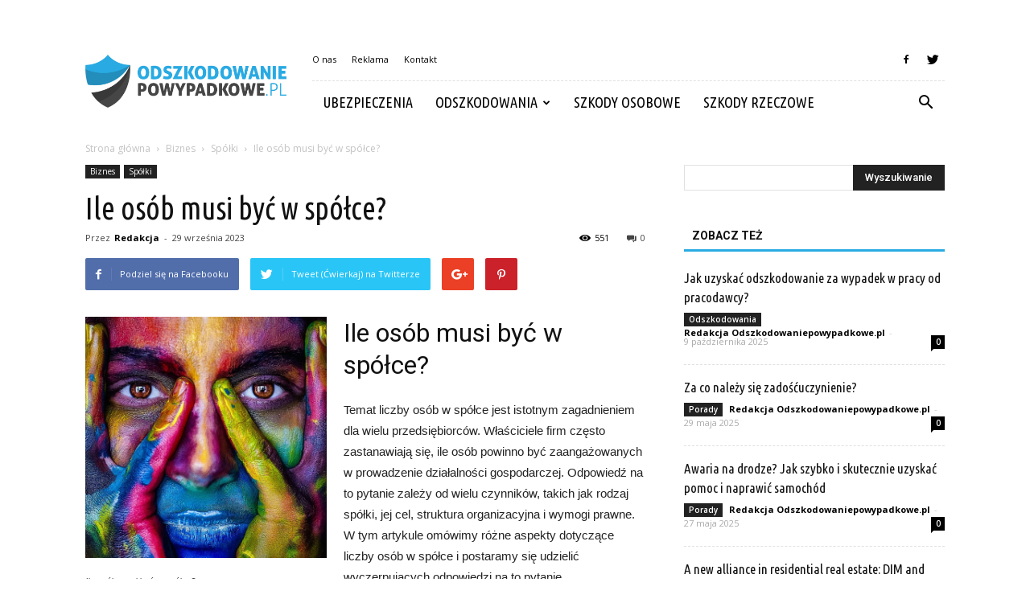

--- FILE ---
content_type: text/html; charset=UTF-8
request_url: https://odszkodowaniepowypadkowe.pl/ile-osob-musi-byc-w-spolce/
body_size: 96854
content:
<!doctype html >
<!--[if IE 8]>    <html class="ie8" lang="en"> <![endif]-->
<!--[if IE 9]>    <html class="ie9" lang="en"> <![endif]-->
<!--[if gt IE 8]><!--> <html lang="pl-PL"> <!--<![endif]-->
<head>
    <title>Ile osób musi być w spółce? | OdszkodowaniePowypadkowe.pl</title>
    <meta charset="UTF-8" />
    <meta name="viewport" content="width=device-width, initial-scale=1.0">
    <link rel="pingback" href="https://odszkodowaniepowypadkowe.pl/xmlrpc.php" />
    <meta property="og:image" content="https://odszkodowaniepowypadkowe.pl/wp-content/uploads/2023/09/1b8c841ac9e17c6320a619c97a5056d9.jpeg" /><meta name="author" content="Redakcja">
<link rel='dns-prefetch' href='//fonts.googleapis.com' />
<link rel='dns-prefetch' href='//s.w.org' />
<link rel="alternate" type="application/rss+xml" title="OdszkodowaniePowypadkowe.pl &raquo; Kanał z wpisami" href="https://odszkodowaniepowypadkowe.pl/feed/" />
<link rel="alternate" type="application/rss+xml" title="OdszkodowaniePowypadkowe.pl &raquo; Kanał z komentarzami" href="https://odszkodowaniepowypadkowe.pl/comments/feed/" />
<link rel="alternate" type="application/rss+xml" title="OdszkodowaniePowypadkowe.pl &raquo; Ile osób musi być w spółce? Kanał z komentarzami" href="https://odszkodowaniepowypadkowe.pl/ile-osob-musi-byc-w-spolce/feed/" />
		<script type="text/javascript">
			window._wpemojiSettings = {"baseUrl":"https:\/\/s.w.org\/images\/core\/emoji\/11\/72x72\/","ext":".png","svgUrl":"https:\/\/s.w.org\/images\/core\/emoji\/11\/svg\/","svgExt":".svg","source":{"concatemoji":"https:\/\/odszkodowaniepowypadkowe.pl\/wp-includes\/js\/wp-emoji-release.min.js?ver=4.9.26"}};
			!function(e,a,t){var n,r,o,i=a.createElement("canvas"),p=i.getContext&&i.getContext("2d");function s(e,t){var a=String.fromCharCode;p.clearRect(0,0,i.width,i.height),p.fillText(a.apply(this,e),0,0);e=i.toDataURL();return p.clearRect(0,0,i.width,i.height),p.fillText(a.apply(this,t),0,0),e===i.toDataURL()}function c(e){var t=a.createElement("script");t.src=e,t.defer=t.type="text/javascript",a.getElementsByTagName("head")[0].appendChild(t)}for(o=Array("flag","emoji"),t.supports={everything:!0,everythingExceptFlag:!0},r=0;r<o.length;r++)t.supports[o[r]]=function(e){if(!p||!p.fillText)return!1;switch(p.textBaseline="top",p.font="600 32px Arial",e){case"flag":return s([55356,56826,55356,56819],[55356,56826,8203,55356,56819])?!1:!s([55356,57332,56128,56423,56128,56418,56128,56421,56128,56430,56128,56423,56128,56447],[55356,57332,8203,56128,56423,8203,56128,56418,8203,56128,56421,8203,56128,56430,8203,56128,56423,8203,56128,56447]);case"emoji":return!s([55358,56760,9792,65039],[55358,56760,8203,9792,65039])}return!1}(o[r]),t.supports.everything=t.supports.everything&&t.supports[o[r]],"flag"!==o[r]&&(t.supports.everythingExceptFlag=t.supports.everythingExceptFlag&&t.supports[o[r]]);t.supports.everythingExceptFlag=t.supports.everythingExceptFlag&&!t.supports.flag,t.DOMReady=!1,t.readyCallback=function(){t.DOMReady=!0},t.supports.everything||(n=function(){t.readyCallback()},a.addEventListener?(a.addEventListener("DOMContentLoaded",n,!1),e.addEventListener("load",n,!1)):(e.attachEvent("onload",n),a.attachEvent("onreadystatechange",function(){"complete"===a.readyState&&t.readyCallback()})),(n=t.source||{}).concatemoji?c(n.concatemoji):n.wpemoji&&n.twemoji&&(c(n.twemoji),c(n.wpemoji)))}(window,document,window._wpemojiSettings);
		</script>
		<style type="text/css">
img.wp-smiley,
img.emoji {
	display: inline !important;
	border: none !important;
	box-shadow: none !important;
	height: 1em !important;
	width: 1em !important;
	margin: 0 .07em !important;
	vertical-align: -0.1em !important;
	background: none !important;
	padding: 0 !important;
}
</style>
<link rel='stylesheet' id='yasrcss-css'  href='https://odszkodowaniepowypadkowe.pl/wp-content/plugins/yet-another-stars-rating/css/yasr.css' type='text/css' media='all' />
<style id='yasrcss-inline-css' type='text/css'>

		.rateit .rateit-range {
			background: url(https://odszkodowaniepowypadkowe.pl/wp-content/plugins/yet-another-stars-rating/img/stars_16_flat.png) left 0px !important;
		}

		.rateit .rateit-hover {
			background: url(https://odszkodowaniepowypadkowe.pl/wp-content/plugins/yet-another-stars-rating/img/stars_16_flat.png) left -21px !important;
		}

		.rateit .rateit-selected {
			background: url(https://odszkodowaniepowypadkowe.pl/wp-content/plugins/yet-another-stars-rating/img/stars_16_flat.png) left -42px !important;
		}

		div.medium .rateit-range {
			/*White*/
			background: url(https://odszkodowaniepowypadkowe.pl/wp-content/plugins/yet-another-stars-rating/img/stars_24_flat.png) left 0px !important;
		}

		div.medium .rateit-hover {
			/*Red*/
			background: url(https://odszkodowaniepowypadkowe.pl/wp-content/plugins/yet-another-stars-rating/img/stars_24_flat.png) left -29px !important;
		}

		div.medium .rateit-selected {
			/*Yellow*/
			background: url(https://odszkodowaniepowypadkowe.pl/wp-content/plugins/yet-another-stars-rating/img/stars_24_flat.png) left -58px !important;
		}

		/* Creating set 32 */

		div.bigstars .rateit-range {
			/*White*/
			background: url(https://odszkodowaniepowypadkowe.pl/wp-content/plugins/yet-another-stars-rating/img/stars_32_flat.png) left 0px !important;
		}

		div.bigstars .rateit-hover{
			/*red*/
			background: url(https://odszkodowaniepowypadkowe.pl/wp-content/plugins/yet-another-stars-rating/img/stars_32_flat.png) left -37px !important;
		}

		div.bigstars .rateit-selected
		{
			/*Gold*/
			background: url(https://odszkodowaniepowypadkowe.pl/wp-content/plugins/yet-another-stars-rating/img/stars_32_flat.png) left -74px !important;
		}

	
</style>
<link rel='stylesheet' id='jquery-ui-css'  href='https://odszkodowaniepowypadkowe.pl/wp-content/plugins/yet-another-stars-rating/css/jquery-ui.css?ver=1.11.2' type='text/css' media='all' />
<link rel='stylesheet' id='dashicons-css'  href='https://odszkodowaniepowypadkowe.pl/wp-includes/css/dashicons.min.css?ver=4.9.26' type='text/css' media='all' />
<link rel='stylesheet' id='yasrcsslightscheme-css'  href='https://odszkodowaniepowypadkowe.pl/wp-content/plugins/yet-another-stars-rating/css/yasr-table-light.css' type='text/css' media='all' />
<link rel='stylesheet' id='google-fonts-style-css'  href='https://fonts.googleapis.com/css?family=Ubuntu+Condensed%3A400%7COpen+Sans%3A300italic%2C400%2C400italic%2C600%2C600italic%2C700%7CRoboto%3A300%2C400%2C400italic%2C500%2C500italic%2C700%2C900&#038;ver=7.8.1' type='text/css' media='all' />
<link rel='stylesheet' id='js_composer_front-css'  href='https://odszkodowaniepowypadkowe.pl/wp-content/plugins/js_composer/assets/css/js_composer.min.css?ver=5.1.1' type='text/css' media='all' />
<link rel='stylesheet' id='td-theme-css'  href='https://odszkodowaniepowypadkowe.pl/wp-content/themes/Newspaper/style.css?ver=7.8.1' type='text/css' media='all' />
<link rel='stylesheet' id='td-theme-demo-style-css'  href='https://odszkodowaniepowypadkowe.pl/wp-content/themes/Newspaper/includes/demos/blog_travel/demo_style.css?ver=7.8.1' type='text/css' media='all' />
      <script>
      if (document.location.protocol != "https:") {
          document.location = document.URL.replace(/^http:/i, "https:");
      }
      </script>
      <script type='text/javascript' src='https://odszkodowaniepowypadkowe.pl/wp-includes/js/jquery/jquery.js?ver=1.12.4'></script>
<script type='text/javascript' src='https://odszkodowaniepowypadkowe.pl/wp-includes/js/jquery/jquery-migrate.min.js?ver=1.4.1'></script>
<link rel='https://api.w.org/' href='https://odszkodowaniepowypadkowe.pl/wp-json/' />
<link rel="EditURI" type="application/rsd+xml" title="RSD" href="https://odszkodowaniepowypadkowe.pl/xmlrpc.php?rsd" />
<link rel="wlwmanifest" type="application/wlwmanifest+xml" href="https://odszkodowaniepowypadkowe.pl/wp-includes/wlwmanifest.xml" /> 
<link rel='prev' title='Czy spółka cywilna musi mieć konto bankowe?' href='https://odszkodowaniepowypadkowe.pl/czy-spolka-cywilna-musi-miec-konto-bankowe/' />
<link rel='next' title='Co to jest poduszka finansowa?' href='https://odszkodowaniepowypadkowe.pl/co-to-jest-poduszka-finansowa/' />
<meta name="generator" content="WordPress 4.9.26" />
<link rel="canonical" href="https://odszkodowaniepowypadkowe.pl/ile-osob-musi-byc-w-spolce/" />
<link rel='shortlink' href='https://odszkodowaniepowypadkowe.pl/?p=5039' />
<link rel="alternate" type="application/json+oembed" href="https://odszkodowaniepowypadkowe.pl/wp-json/oembed/1.0/embed?url=https%3A%2F%2Fodszkodowaniepowypadkowe.pl%2File-osob-musi-byc-w-spolce%2F" />
<link rel="alternate" type="text/xml+oembed" href="https://odszkodowaniepowypadkowe.pl/wp-json/oembed/1.0/embed?url=https%3A%2F%2Fodszkodowaniepowypadkowe.pl%2File-osob-musi-byc-w-spolce%2F&#038;format=xml" />
<!--[if lt IE 9]><script src="https://html5shim.googlecode.com/svn/trunk/html5.js"></script><![endif]-->
    <meta name="generator" content="Powered by Visual Composer - drag and drop page builder for WordPress."/>
<!--[if lte IE 9]><link rel="stylesheet" type="text/css" href="https://odszkodowaniepowypadkowe.pl/wp-content/plugins/js_composer/assets/css/vc_lte_ie9.min.css" media="screen"><![endif]-->
<!-- JS generated by theme -->

<script>
    
    

	    var tdBlocksArray = []; //here we store all the items for the current page

	    //td_block class - each ajax block uses a object of this class for requests
	    function tdBlock() {
		    this.id = '';
		    this.block_type = 1; //block type id (1-234 etc)
		    this.atts = '';
		    this.td_column_number = '';
		    this.td_current_page = 1; //
		    this.post_count = 0; //from wp
		    this.found_posts = 0; //from wp
		    this.max_num_pages = 0; //from wp
		    this.td_filter_value = ''; //current live filter value
		    this.is_ajax_running = false;
		    this.td_user_action = ''; // load more or infinite loader (used by the animation)
		    this.header_color = '';
		    this.ajax_pagination_infinite_stop = ''; //show load more at page x
	    }


        // td_js_generator - mini detector
        (function(){
            var htmlTag = document.getElementsByTagName("html")[0];

            if ( navigator.userAgent.indexOf("MSIE 10.0") > -1 ) {
                htmlTag.className += ' ie10';
            }

            if ( !!navigator.userAgent.match(/Trident.*rv\:11\./) ) {
                htmlTag.className += ' ie11';
            }

            if ( /(iPad|iPhone|iPod)/g.test(navigator.userAgent) ) {
                htmlTag.className += ' td-md-is-ios';
            }

            var user_agent = navigator.userAgent.toLowerCase();
            if ( user_agent.indexOf("android") > -1 ) {
                htmlTag.className += ' td-md-is-android';
            }

            if ( -1 !== navigator.userAgent.indexOf('Mac OS X')  ) {
                htmlTag.className += ' td-md-is-os-x';
            }

            if ( /chrom(e|ium)/.test(navigator.userAgent.toLowerCase()) ) {
               htmlTag.className += ' td-md-is-chrome';
            }

            if ( -1 !== navigator.userAgent.indexOf('Firefox') ) {
                htmlTag.className += ' td-md-is-firefox';
            }

            if ( -1 !== navigator.userAgent.indexOf('Safari') && -1 === navigator.userAgent.indexOf('Chrome') ) {
                htmlTag.className += ' td-md-is-safari';
            }

            if( -1 !== navigator.userAgent.indexOf('IEMobile') ){
                htmlTag.className += ' td-md-is-iemobile';
            }

        })();




        var tdLocalCache = {};

        ( function () {
            "use strict";

            tdLocalCache = {
                data: {},
                remove: function (resource_id) {
                    delete tdLocalCache.data[resource_id];
                },
                exist: function (resource_id) {
                    return tdLocalCache.data.hasOwnProperty(resource_id) && tdLocalCache.data[resource_id] !== null;
                },
                get: function (resource_id) {
                    return tdLocalCache.data[resource_id];
                },
                set: function (resource_id, cachedData) {
                    tdLocalCache.remove(resource_id);
                    tdLocalCache.data[resource_id] = cachedData;
                }
            };
        })();

    
    
var td_viewport_interval_list=[{"limitBottom":767,"sidebarWidth":228},{"limitBottom":1018,"sidebarWidth":300},{"limitBottom":1140,"sidebarWidth":324}];
var td_animation_stack_effect="type0";
var tds_animation_stack=true;
var td_animation_stack_specific_selectors=".entry-thumb, img";
var td_animation_stack_general_selectors=".td-animation-stack img, .td-animation-stack .entry-thumb, .post img";
var td_ajax_url="https:\/\/odszkodowaniepowypadkowe.pl\/wp-admin\/admin-ajax.php?td_theme_name=Newspaper&v=7.8.1";
var td_get_template_directory_uri="https:\/\/odszkodowaniepowypadkowe.pl\/wp-content\/themes\/Newspaper";
var tds_snap_menu="";
var tds_logo_on_sticky="";
var tds_header_style="8";
var td_please_wait="Prosz\u0119 czeka\u0107 ...";
var td_email_user_pass_incorrect="U\u017cytkownik lub has\u0142o niepoprawne!";
var td_email_user_incorrect="E-mail lub nazwa u\u017cytkownika jest niepoprawna!";
var td_email_incorrect="E-mail niepoprawny!";
var tds_more_articles_on_post_enable="";
var tds_more_articles_on_post_time_to_wait="";
var tds_more_articles_on_post_pages_distance_from_top=0;
var tds_theme_color_site_wide="#29abe2";
var tds_smart_sidebar="enabled";
var tdThemeName="Newspaper";
var td_magnific_popup_translation_tPrev="Poprzedni (Strza\u0142ka w lewo)";
var td_magnific_popup_translation_tNext="Nast\u0119pny (Strza\u0142ka w prawo)";
var td_magnific_popup_translation_tCounter="%curr% z %total%";
var td_magnific_popup_translation_ajax_tError="Zawarto\u015b\u0107 z %url% nie mo\u017ce by\u0107 za\u0142adowana.";
var td_magnific_popup_translation_image_tError="Obraz #%curr% nie mo\u017ce by\u0107 za\u0142adowany.";
var td_ad_background_click_link="";
var td_ad_background_click_target="";
</script>


<!-- Header style compiled by theme -->

<style>
    
.td-header-wrap .black-menu .sf-menu > .current-menu-item > a,
    .td-header-wrap .black-menu .sf-menu > .current-menu-ancestor > a,
    .td-header-wrap .black-menu .sf-menu > .current-category-ancestor > a,
    .td-header-wrap .black-menu .sf-menu > li > a:hover,
    .td-header-wrap .black-menu .sf-menu > .sfHover > a,
    .td-header-style-12 .td-header-menu-wrap-full,
    .sf-menu > .current-menu-item > a:after,
    .sf-menu > .current-menu-ancestor > a:after,
    .sf-menu > .current-category-ancestor > a:after,
    .sf-menu > li:hover > a:after,
    .sf-menu > .sfHover > a:after,
    .td-header-style-12 .td-affix,
    .header-search-wrap .td-drop-down-search:after,
    .header-search-wrap .td-drop-down-search .btn:hover,
    input[type=submit]:hover,
    .td-read-more a,
    .td-post-category:hover,
    .td-grid-style-1.td-hover-1 .td-big-grid-post:hover .td-post-category,
    .td-grid-style-5.td-hover-1 .td-big-grid-post:hover .td-post-category,
    .td_top_authors .td-active .td-author-post-count,
    .td_top_authors .td-active .td-author-comments-count,
    .td_top_authors .td_mod_wrap:hover .td-author-post-count,
    .td_top_authors .td_mod_wrap:hover .td-author-comments-count,
    .td-404-sub-sub-title a:hover,
    .td-search-form-widget .wpb_button:hover,
    .td-rating-bar-wrap div,
    .td_category_template_3 .td-current-sub-category,
    .dropcap,
    .td_wrapper_video_playlist .td_video_controls_playlist_wrapper,
    .wpb_default,
    .wpb_default:hover,
    .td-left-smart-list:hover,
    .td-right-smart-list:hover,
    .woocommerce-checkout .woocommerce input.button:hover,
    .woocommerce-page .woocommerce a.button:hover,
    .woocommerce-account div.woocommerce .button:hover,
    #bbpress-forums button:hover,
    .bbp_widget_login .button:hover,
    .td-footer-wrapper .td-post-category,
    .td-footer-wrapper .widget_product_search input[type="submit"]:hover,
    .woocommerce .product a.button:hover,
    .woocommerce .product #respond input#submit:hover,
    .woocommerce .checkout input#place_order:hover,
    .woocommerce .woocommerce.widget .button:hover,
    .single-product .product .summary .cart .button:hover,
    .woocommerce-cart .woocommerce table.cart .button:hover,
    .woocommerce-cart .woocommerce .shipping-calculator-form .button:hover,
    .td-next-prev-wrap a:hover,
    .td-load-more-wrap a:hover,
    .td-post-small-box a:hover,
    .page-nav .current,
    .page-nav:first-child > div,
    .td_category_template_8 .td-category-header .td-category a.td-current-sub-category,
    .td_category_template_4 .td-category-siblings .td-category a:hover,
    #bbpress-forums .bbp-pagination .current,
    #bbpress-forums #bbp-single-user-details #bbp-user-navigation li.current a,
    .td-theme-slider:hover .slide-meta-cat a,
    a.vc_btn-black:hover,
    .td-trending-now-wrapper:hover .td-trending-now-title,
    .td-scroll-up,
    .td-smart-list-button:hover,
    .td-weather-information:before,
    .td-weather-week:before,
    .td_block_exchange .td-exchange-header:before,
    .td_block_big_grid_9.td-grid-style-1 .td-post-category,
    .td_block_big_grid_9.td-grid-style-5 .td-post-category,
    .td-grid-style-6.td-hover-1 .td-module-thumb:after,
    .td-pulldown-syle-2 .td-subcat-dropdown ul:after,
    .td_block_template_9 .td-block-title:after,
    .td_block_template_15 .td-block-title:before {
        background-color: #29abe2;
    }

    .global-block-template-4 .td-related-title .td-cur-simple-item:before {
        border-color: #29abe2 transparent transparent transparent !important;
    }

    .woocommerce .woocommerce-message .button:hover,
    .woocommerce .woocommerce-error .button:hover,
    .woocommerce .woocommerce-info .button:hover,
    .global-block-template-4 .td-related-title .td-cur-simple-item,
    .global-block-template-3 .td-related-title .td-cur-simple-item,
    .global-block-template-9 .td-related-title:after {
        background-color: #29abe2 !important;
    }

    .woocommerce .product .onsale,
    .woocommerce.widget .ui-slider .ui-slider-handle {
        background: none #29abe2;
    }

    .woocommerce.widget.widget_layered_nav_filters ul li a {
        background: none repeat scroll 0 0 #29abe2 !important;
    }

    a,
    cite a:hover,
    .td_mega_menu_sub_cats .cur-sub-cat,
    .td-mega-span h3 a:hover,
    .td_mod_mega_menu:hover .entry-title a,
    .header-search-wrap .result-msg a:hover,
    .top-header-menu li a:hover,
    .top-header-menu .current-menu-item > a,
    .top-header-menu .current-menu-ancestor > a,
    .top-header-menu .current-category-ancestor > a,
    .td-social-icon-wrap > a:hover,
    .td-header-sp-top-widget .td-social-icon-wrap a:hover,
    .td-page-content blockquote p,
    .td-post-content blockquote p,
    .mce-content-body blockquote p,
    .comment-content blockquote p,
    .wpb_text_column blockquote p,
    .td_block_text_with_title blockquote p,
    .td_module_wrap:hover .entry-title a,
    .td-subcat-filter .td-subcat-list a:hover,
    .td-subcat-filter .td-subcat-dropdown a:hover,
    .td_quote_on_blocks,
    .dropcap2,
    .dropcap3,
    .td_top_authors .td-active .td-authors-name a,
    .td_top_authors .td_mod_wrap:hover .td-authors-name a,
    .td-post-next-prev-content a:hover,
    .author-box-wrap .td-author-social a:hover,
    .td-author-name a:hover,
    .td-author-url a:hover,
    .td_mod_related_posts:hover h3 > a,
    .td-post-template-11 .td-related-title .td-related-left:hover,
    .td-post-template-11 .td-related-title .td-related-right:hover,
    .td-post-template-11 .td-related-title .td-cur-simple-item,
    .td-post-template-11 .td_block_related_posts .td-next-prev-wrap a:hover,
    .comment-reply-link:hover,
    .logged-in-as a:hover,
    #cancel-comment-reply-link:hover,
    .td-search-query,
    .td-category-header .td-pulldown-category-filter-link:hover,
    .td-category-siblings .td-subcat-dropdown a:hover,
    .td-category-siblings .td-subcat-dropdown a.td-current-sub-category,
    .widget a:hover,
    .archive .widget_archive .current,
    .archive .widget_archive .current a,
    .widget_calendar tfoot a:hover,
    .woocommerce a.added_to_cart:hover,
    #bbpress-forums li.bbp-header .bbp-reply-content span a:hover,
    #bbpress-forums .bbp-forum-freshness a:hover,
    #bbpress-forums .bbp-topic-freshness a:hover,
    #bbpress-forums .bbp-forums-list li a:hover,
    #bbpress-forums .bbp-forum-title:hover,
    #bbpress-forums .bbp-topic-permalink:hover,
    #bbpress-forums .bbp-topic-started-by a:hover,
    #bbpress-forums .bbp-topic-started-in a:hover,
    #bbpress-forums .bbp-body .super-sticky li.bbp-topic-title .bbp-topic-permalink,
    #bbpress-forums .bbp-body .sticky li.bbp-topic-title .bbp-topic-permalink,
    .widget_display_replies .bbp-author-name,
    .widget_display_topics .bbp-author-name,
    .footer-text-wrap .footer-email-wrap a,
    .td-subfooter-menu li a:hover,
    .footer-social-wrap a:hover,
    a.vc_btn-black:hover,
    .td-smart-list-dropdown-wrap .td-smart-list-button:hover,
    .td_module_17 .td-read-more a:hover,
    .td_module_18 .td-read-more a:hover,
    .td_module_19 .td-post-author-name a:hover,
    .td-instagram-user a,
    .td-pulldown-syle-2 .td-subcat-dropdown:hover .td-subcat-more span,
    .td-pulldown-syle-2 .td-subcat-dropdown:hover .td-subcat-more i,
    .td-pulldown-syle-3 .td-subcat-dropdown:hover .td-subcat-more span,
    .td-pulldown-syle-3 .td-subcat-dropdown:hover .td-subcat-more i,
    .td-block-title-wrap .td-wrapper-pulldown-filter .td-pulldown-filter-display-option:hover,
    .td-block-title-wrap .td-wrapper-pulldown-filter .td-pulldown-filter-display-option:hover i,
    .td-block-title-wrap .td-wrapper-pulldown-filter .td-pulldown-filter-link:hover,
    .td-block-title-wrap .td-wrapper-pulldown-filter .td-pulldown-filter-item .td-cur-simple-item,
    .global-block-template-2 .td-related-title .td-cur-simple-item,
    .global-block-template-5 .td-related-title .td-cur-simple-item,
    .global-block-template-6 .td-related-title .td-cur-simple-item,
    .global-block-template-7 .td-related-title .td-cur-simple-item,
    .global-block-template-8 .td-related-title .td-cur-simple-item,
    .global-block-template-9 .td-related-title .td-cur-simple-item,
    .global-block-template-10 .td-related-title .td-cur-simple-item,
    .global-block-template-11 .td-related-title .td-cur-simple-item,
    .global-block-template-12 .td-related-title .td-cur-simple-item,
    .global-block-template-13 .td-related-title .td-cur-simple-item,
    .global-block-template-14 .td-related-title .td-cur-simple-item,
    .global-block-template-15 .td-related-title .td-cur-simple-item,
    .global-block-template-16 .td-related-title .td-cur-simple-item,
    .global-block-template-17 .td-related-title .td-cur-simple-item,
    .td-theme-wrap .sf-menu ul .td-menu-item > a:hover,
    .td-theme-wrap .sf-menu ul .sfHover > a,
    .td-theme-wrap .sf-menu ul .current-menu-ancestor > a,
    .td-theme-wrap .sf-menu ul .current-category-ancestor > a,
    .td-theme-wrap .sf-menu ul .current-menu-item > a {
        color: #29abe2;
    }

    a.vc_btn-black.vc_btn_square_outlined:hover,
    a.vc_btn-black.vc_btn_outlined:hover,
    .td-mega-menu-page .wpb_content_element ul li a:hover,
     .td-theme-wrap .td-aj-search-results .td_module_wrap:hover .entry-title a,
    .td-theme-wrap .header-search-wrap .result-msg a:hover {
        color: #29abe2 !important;
    }

    .td-next-prev-wrap a:hover,
    .td-load-more-wrap a:hover,
    .td-post-small-box a:hover,
    .page-nav .current,
    .page-nav:first-child > div,
    .td_category_template_8 .td-category-header .td-category a.td-current-sub-category,
    .td_category_template_4 .td-category-siblings .td-category a:hover,
    #bbpress-forums .bbp-pagination .current,
    .post .td_quote_box,
    .page .td_quote_box,
    a.vc_btn-black:hover,
    .td_block_template_5 .td-block-title > * {
        border-color: #29abe2;
    }

    .td_wrapper_video_playlist .td_video_currently_playing:after {
        border-color: #29abe2 !important;
    }

    .header-search-wrap .td-drop-down-search:before {
        border-color: transparent transparent #29abe2 transparent;
    }

    .block-title > span,
    .block-title > a,
    .block-title > label,
    .widgettitle,
    .widgettitle:after,
    .td-trending-now-title,
    .td-trending-now-wrapper:hover .td-trending-now-title,
    .wpb_tabs li.ui-tabs-active a,
    .wpb_tabs li:hover a,
    .vc_tta-container .vc_tta-color-grey.vc_tta-tabs-position-top.vc_tta-style-classic .vc_tta-tabs-container .vc_tta-tab.vc_active > a,
    .vc_tta-container .vc_tta-color-grey.vc_tta-tabs-position-top.vc_tta-style-classic .vc_tta-tabs-container .vc_tta-tab:hover > a,
    .td_block_template_1 .td-related-title .td-cur-simple-item,
    .woocommerce .product .products h2,
    .td-subcat-filter .td-subcat-dropdown:hover .td-subcat-more {
    	background-color: #29abe2;
    }

    .woocommerce div.product .woocommerce-tabs ul.tabs li.active {
    	background-color: #29abe2 !important;
    }

    .block-title,
    .td_block_template_1 .td-related-title,
    .wpb_tabs .wpb_tabs_nav,
    .vc_tta-container .vc_tta-color-grey.vc_tta-tabs-position-top.vc_tta-style-classic .vc_tta-tabs-container,
    .woocommerce div.product .woocommerce-tabs ul.tabs:before {
        border-color: #29abe2;
    }
    .td_block_wrap .td-subcat-item a.td-cur-simple-item {
	    color: #29abe2;
	}


    
    .td-grid-style-4 .entry-title
    {
        background-color: rgba(41, 171, 226, 0.7);
    }

    
    .td-theme-wrap .block-title > span,
    .td-theme-wrap .block-title > span > a,
    .td-theme-wrap .widget_rss .block-title .rsswidget,
    .td-theme-wrap .block-title > a,
    .widgettitle,
    .widgettitle > a,
    .td-trending-now-title,
    .wpb_tabs li.ui-tabs-active a,
    .wpb_tabs li:hover a,
    .vc_tta-container .vc_tta-color-grey.vc_tta-tabs-position-top.vc_tta-style-classic .vc_tta-tabs-container .vc_tta-tab.vc_active > a,
    .vc_tta-container .vc_tta-color-grey.vc_tta-tabs-position-top.vc_tta-style-classic .vc_tta-tabs-container .vc_tta-tab:hover > a,
    .td-related-title .td-cur-simple-item,
    .woocommerce div.product .woocommerce-tabs ul.tabs li.active,
    .woocommerce .product .products h2,
    .td-theme-wrap .td_block_template_2 .td-block-title > *,
    .td-theme-wrap .td_block_template_3 .td-block-title > *,
    .td-theme-wrap .td_block_template_4 .td-block-title > *,
    .td-theme-wrap .td_block_template_5 .td-block-title > *,
    .td-theme-wrap .td_block_template_6 .td-block-title > *,
    .td-theme-wrap .td_block_template_6 .td-block-title:before,
    .td-theme-wrap .td_block_template_7 .td-block-title > *,
    .td-theme-wrap .td_block_template_8 .td-block-title > *,
    .td-theme-wrap .td_block_template_9 .td-block-title > *,
    .td-theme-wrap .td_block_template_10 .td-block-title > *,
    .td-theme-wrap .td_block_template_11 .td-block-title > *,
    .td-theme-wrap .td_block_template_12 .td-block-title > *,
    .td-theme-wrap .td_block_template_13 .td-block-title > span,
    .td-theme-wrap .td_block_template_13 .td-block-title > a,
    .td-theme-wrap .td_block_template_14 .td-block-title > *,
    .td-theme-wrap .td_block_template_14 .td-block-title-wrap .td-wrapper-pulldown-filter .td-pulldown-filter-display-option,
    .td-theme-wrap .td_block_template_14 .td-block-title-wrap .td-wrapper-pulldown-filter .td-pulldown-filter-display-option i,
    .td-theme-wrap .td_block_template_14 .td-block-title-wrap .td-wrapper-pulldown-filter .td-pulldown-filter-display-option:hover,
    .td-theme-wrap .td_block_template_14 .td-block-title-wrap .td-wrapper-pulldown-filter .td-pulldown-filter-display-option:hover i,
    .td-theme-wrap .td_block_template_15 .td-block-title > *,
    .td-theme-wrap .td_block_template_15 .td-block-title-wrap .td-wrapper-pulldown-filter,
    .td-theme-wrap .td_block_template_15 .td-block-title-wrap .td-wrapper-pulldown-filter i,
    .td-theme-wrap .td_block_template_16 .td-block-title > *,
    .td-theme-wrap .td_block_template_17 .td-block-title > * {
    	color: #111111;
    }


    
    .sf-menu > .current-menu-item > a:after,
    .sf-menu > .current-menu-ancestor > a:after,
    .sf-menu > .current-category-ancestor > a:after,
    .sf-menu > li:hover > a:after,
    .sf-menu > .sfHover > a:after,
    .td_block_mega_menu .td-next-prev-wrap a:hover,
    .td-mega-span .td-post-category:hover,
    .td-header-wrap .black-menu .sf-menu > li > a:hover,
    .td-header-wrap .black-menu .sf-menu > .current-menu-ancestor > a,
    .td-header-wrap .black-menu .sf-menu > .sfHover > a,
    .header-search-wrap .td-drop-down-search:after,
    .header-search-wrap .td-drop-down-search .btn:hover,
    .td-header-wrap .black-menu .sf-menu > .current-menu-item > a,
    .td-header-wrap .black-menu .sf-menu > .current-menu-ancestor > a,
    .td-header-wrap .black-menu .sf-menu > .current-category-ancestor > a {
        background-color: #29abe2;
    }


    .td_block_mega_menu .td-next-prev-wrap a:hover {
        border-color: #29abe2;
    }

    .header-search-wrap .td-drop-down-search:before {
        border-color: transparent transparent #29abe2 transparent;
    }

    .td_mega_menu_sub_cats .cur-sub-cat,
    .td_mod_mega_menu:hover .entry-title a,
    .td-theme-wrap .sf-menu ul .td-menu-item > a:hover,
    .td-theme-wrap .sf-menu ul .sfHover > a,
    .td-theme-wrap .sf-menu ul .current-menu-ancestor > a,
    .td-theme-wrap .sf-menu ul .current-category-ancestor > a,
    .td-theme-wrap .sf-menu ul .current-menu-item > a {
        color: #29abe2;
    }


    
    .td-menu-background:before,
    .td-search-background:before {
        background: rgba(0,0,0,0.8);
        background: -moz-linear-gradient(top, rgba(0,0,0,0.8) 0%, rgba(0,0,0,0.9) 100%);
        background: -webkit-gradient(left top, left bottom, color-stop(0%, rgba(0,0,0,0.8)), color-stop(100%, rgba(0,0,0,0.9)));
        background: -webkit-linear-gradient(top, rgba(0,0,0,0.8) 0%, rgba(0,0,0,0.9) 100%);
        background: -o-linear-gradient(top, rgba(0,0,0,0.8) 0%, @mobileu_gradient_two_mob 100%);
        background: -ms-linear-gradient(top, rgba(0,0,0,0.8) 0%, rgba(0,0,0,0.9) 100%);
        background: linear-gradient(to bottom, rgba(0,0,0,0.8) 0%, rgba(0,0,0,0.9) 100%);
        filter: progid:DXImageTransform.Microsoft.gradient( startColorstr='rgba(0,0,0,0.8)', endColorstr='rgba(0,0,0,0.9)', GradientType=0 );
    }

    
    .td-footer-wrapper,
    .td-footer-wrapper .td_block_template_7 .td-block-title > *,
    .td-footer-wrapper .td_block_template_17 .td-block-title,
    .td-footer-wrapper .td-block-title-wrap .td-wrapper-pulldown-filter {
        background-color: #f9f9f9;
    }

    
    .td-footer-wrapper,
    .td-footer-wrapper a,
    .td-footer-wrapper .block-title a,
    .td-footer-wrapper .block-title span,
    .td-footer-wrapper .block-title label,
    .td-footer-wrapper .td-excerpt,
    .td-footer-wrapper .td-post-author-name span,
    .td-footer-wrapper .td-post-date,
    .td-footer-wrapper .td-social-style3 .td_social_type a,
    .td-footer-wrapper .td-social-style3,
    .td-footer-wrapper .td-social-style4 .td_social_type a,
    .td-footer-wrapper .td-social-style4,
    .td-footer-wrapper .td-social-style9,
    .td-footer-wrapper .td-social-style10,
    .td-footer-wrapper .td-social-style2 .td_social_type a,
    .td-footer-wrapper .td-social-style8 .td_social_type a,
    .td-footer-wrapper .td-social-style2 .td_social_type,
    .td-footer-wrapper .td-social-style8 .td_social_type,
    .td-footer-template-13 .td-social-name,
    .td-footer-wrapper .td_block_template_7 .td-block-title > * {
        color: #222222;
    }

    .td-footer-wrapper .widget_calendar th,
    .td-footer-wrapper .widget_calendar td,
    .td-footer-wrapper .td-social-style2 .td_social_type .td-social-box,
    .td-footer-wrapper .td-social-style8 .td_social_type .td-social-box,
    .td-social-style-2 .td-icon-font:after {
        border-color: #222222;
    }

    .td-footer-wrapper .td-module-comments a,
    .td-footer-wrapper .td-post-category,
    .td-footer-wrapper .td-slide-meta .td-post-author-name span,
    .td-footer-wrapper .td-slide-meta .td-post-date {
        color: #fff;
    }

    
    .td-footer-bottom-full .td-container::before {
        background-color: rgba(34, 34, 34, 0.1);
    }

    
	.td-footer-wrapper .block-title > span,
    .td-footer-wrapper .block-title > a,
    .td-footer-wrapper .widgettitle,
    .td-theme-wrap .td-footer-wrapper .td-container .td-block-title > *,
    .td-theme-wrap .td-footer-wrapper .td_block_template_6 .td-block-title:before {
    	color: #29abe2;
    }

    
    .td-footer-wrapper .footer-social-wrap .td-icon-font {
        color: #222222;
    }

    
    .td-sub-footer-container {
        background-color: #ffffff;
    }

    
    .td-sub-footer-container,
    .td-subfooter-menu li a {
        color: #222222;
    }

    
    ul.sf-menu > .td-menu-item > a {
        font-family:"Ubuntu Condensed";
	font-size:18px;
	font-weight:normal;
	
    }
    
    .sf-menu ul .td-menu-item a {
        font-family:"Ubuntu Condensed";
	font-size:16px;
	font-weight:normal;
	
    }
	
    .td_mod_mega_menu .item-details a {
        font-family:"Ubuntu Condensed";
	font-size:16px;
	
    }
    
    .block-title > span,
    .block-title > a,
    .widgettitle,
    .td-trending-now-title,
    .wpb_tabs li a,
    .vc_tta-container .vc_tta-color-grey.vc_tta-tabs-position-top.vc_tta-style-classic .vc_tta-tabs-container .vc_tta-tab > a,
    .td-theme-wrap .td-related-title a,
    .woocommerce div.product .woocommerce-tabs ul.tabs li a,
    .woocommerce .product .products h2,
    .td-theme-wrap .td-block-title {
        font-weight:bold;
	
    }
    
	.td_module_wrap .td-module-title {
		font-family:"Ubuntu Condensed";
	
	}
     
    .td_module_6 .td-module-title {
    	font-size:16px;
	
    }
    
    .td-theme-slider.iosSlider-col-2 .td-module-title a {
        font-family:"Ubuntu Condensed";
	
    }
    
    .td-theme-slider.iosSlider-col-3 .td-module-title a {
        font-family:"Ubuntu Condensed";
	
    }
    
    .td-big-grid-post.td-big-thumb .td-big-grid-meta,
    .td-big-thumb .td-big-grid-meta .entry-title {
        font-family:"Ubuntu Condensed";
	
    }
    
    .td-big-grid-post.td-medium-thumb .td-big-grid-meta,
    .td-medium-thumb .td-big-grid-meta .entry-title {
        font-family:"Ubuntu Condensed";
	
    }
    
    .td-big-grid-post.td-small-thumb .td-big-grid-meta,
    .td-small-thumb .td-big-grid-meta .entry-title {
        font-family:"Ubuntu Condensed";
	
    }
    
    .td-big-grid-post.td-tiny-thumb .td-big-grid-meta,
    .td-tiny-thumb .td-big-grid-meta .entry-title {
        font-family:"Ubuntu Condensed";
	
    }
    
	#td-mobile-nav,
	#td-mobile-nav .wpb_button,
	.td-search-wrap-mob {
		font-family:"Ubuntu Condensed";
	
	}


	
	.post .td-post-header .entry-title {
		font-family:"Ubuntu Condensed";
	
	}
    
    .td-page-title,
    .woocommerce-page .page-title,
    .td-category-title-holder .td-page-title {
    	font-family:"Ubuntu Condensed";
	
    }



/* Style generated by theme for demo: blog_travel */

.td-blog-travel .block-title,
		.td-blog-travel .td-related-title{
    		border-bottom-color: #29abe2;
    	}

		
		.td-blog-travel .td-header-style-8 .sf-menu > li > a:hover,
		.td-blog-travel .td-header-style-8 .sf-menu > .sfHover > a,
		.td-blog-travel .td-header-style-8 .sf-menu > .current-menu-item > a,
		.td-blog-travel .td-header-style-8 .sf-menu > .current-menu-ancestor > a,
		.td-blog-travel .td-header-style-8 .sf-menu > .current-category-ancestor > a {
		 	color: #29abe2;
		}
</style>

<script>
  (function(i,s,o,g,r,a,m){i['GoogleAnalyticsObject']=r;i[r]=i[r]||function(){
  (i[r].q=i[r].q||[]).push(arguments)},i[r].l=1*new Date();a=s.createElement(o),
  m=s.getElementsByTagName(o)[0];a.async=1;a.src=g;m.parentNode.insertBefore(a,m)
  })(window,document,'script','https://www.google-analytics.com/analytics.js','ga');

  ga('create', 'UA-107222094-1', 'auto');
  ga('send', 'pageview');

</script><noscript><style type="text/css"> .wpb_animate_when_almost_visible { opacity: 1; }</style></noscript></head>

<body data-rsssl=1 class="post-template-default single single-post postid-5039 single-format-standard ile-osob-musi-byc-w-spolce global-block-template-1 td-blog-travel single_template_1 wpb-js-composer js-comp-ver-5.1.1 vc_responsive td-animation-stack-type0 td-full-layout" itemscope="itemscope" itemtype="https://schema.org/WebPage">

        <div class="td-scroll-up"><i class="td-icon-menu-up"></i></div>
    
    <div class="td-menu-background"></div>
<div id="td-mobile-nav">
    <div class="td-mobile-container">
        <!-- mobile menu top section -->
        <div class="td-menu-socials-wrap">
            <!-- socials -->
            <div class="td-menu-socials">
                
        <span class="td-social-icon-wrap">
            <a target="_blank" href="https://www.facebook.com/Odszkodowaniepowypadkowepl-135812623717023/" title="Facebook">
                <i class="td-icon-font td-icon-facebook"></i>
            </a>
        </span>
        <span class="td-social-icon-wrap">
            <a target="_blank" href="https://twitter.com/po_wypadku" title="Twitter">
                <i class="td-icon-font td-icon-twitter"></i>
            </a>
        </span>            </div>
            <!-- close button -->
            <div class="td-mobile-close">
                <a href="#"><i class="td-icon-close-mobile"></i></a>
            </div>
        </div>

        <!-- login section -->
        
        <!-- menu section -->
        <div class="td-mobile-content">
            <div class="menu-menu-container"><ul id="menu-menu" class="td-mobile-main-menu"><li id="menu-item-28" class="menu-item menu-item-type-taxonomy menu-item-object-category menu-item-first menu-item-28"><a href="https://odszkodowaniepowypadkowe.pl/category/ubezpieczenia/">Ubezpieczenia</a></li>
<li id="menu-item-23" class="menu-item menu-item-type-taxonomy menu-item-object-category menu-item-has-children menu-item-23"><a href="https://odszkodowaniepowypadkowe.pl/category/odszkodowania/">Odszkodowania<i class="td-icon-menu-right td-element-after"></i></a>
<ul class="sub-menu">
	<li id="menu-item-24" class="menu-item menu-item-type-taxonomy menu-item-object-category menu-item-24"><a href="https://odszkodowaniepowypadkowe.pl/category/odszkodowania/odszkodowania-z-ac/">Odszkodowania z AC</a></li>
	<li id="menu-item-25" class="menu-item menu-item-type-taxonomy menu-item-object-category menu-item-25"><a href="https://odszkodowaniepowypadkowe.pl/category/odszkodowania/odszkodowania-z-oc/">Odszkodowania z OC</a></li>
</ul>
</li>
<li id="menu-item-26" class="menu-item menu-item-type-taxonomy menu-item-object-category menu-item-26"><a href="https://odszkodowaniepowypadkowe.pl/category/szkody-osobowe/">Szkody osobowe</a></li>
<li id="menu-item-27" class="menu-item menu-item-type-taxonomy menu-item-object-category menu-item-27"><a href="https://odszkodowaniepowypadkowe.pl/category/szkody-rzeczowe/">Szkody rzeczowe</a></li>
</ul></div>        </div>
    </div>

    <!-- register/login section -->
    </div>    <div class="td-search-background"></div>
<div class="td-search-wrap-mob">
	<div class="td-drop-down-search" aria-labelledby="td-header-search-button">
		<form method="get" class="td-search-form" action="https://odszkodowaniepowypadkowe.pl/">
			<!-- close button -->
			<div class="td-search-close">
				<a href="#"><i class="td-icon-close-mobile"></i></a>
			</div>
			<div role="search" class="td-search-input">
				<span>Wyszukiwanie</span>
				<input id="td-header-search-mob" type="text" value="" name="s" autocomplete="off" />
			</div>
		</form>
		<div id="td-aj-search-mob"></div>
	</div>
</div>    
    
    <div id="td-outer-wrap" class="td-theme-wrap">
    
        <!--
Header style 8
-->

<div class="td-header-wrap td-header-style-8">
    <div class="td-container td-container-wrap ">
        <div class="td-header-sp-logo">
                        <a class="td-main-logo" href="https://odszkodowaniepowypadkowe.pl/">
                <img src="https://odszkodowaniepowypadkowe.pl/wp-content/uploads/2017/09/ODSZKODOWANIE-POWYPADKOWE.png" alt="ODSZKODOWANIEPOWYPADKOWE" title="ODSZKODOWANIEPOWYPADKOWE"/>
                <span class="td-visual-hidden">OdszkodowaniePowypadkowe.pl</span>
            </a>
                </div>
    </div>
    <div class="td-header-top-menu-full td-container-wrap ">
        <div class="td-container">
            <div class="td-header-row td-header-top-menu">
                
    <div class="top-bar-style-1">
        
<div class="td-header-sp-top-menu">


	<div class="menu-top-container"><ul id="menu-top" class="top-header-menu"><li id="menu-item-22" class="menu-item menu-item-type-post_type menu-item-object-page menu-item-first td-menu-item td-normal-menu menu-item-22"><a href="https://odszkodowaniepowypadkowe.pl/o-nas/">O nas</a></li>
<li id="menu-item-21" class="menu-item menu-item-type-post_type menu-item-object-page td-menu-item td-normal-menu menu-item-21"><a href="https://odszkodowaniepowypadkowe.pl/reklama/">Reklama</a></li>
<li id="menu-item-20" class="menu-item menu-item-type-post_type menu-item-object-page td-menu-item td-normal-menu menu-item-20"><a href="https://odszkodowaniepowypadkowe.pl/kontakt/">Kontakt</a></li>
</ul></div></div>
        <div class="td-header-sp-top-widget">
    
        <span class="td-social-icon-wrap">
            <a target="_blank" href="https://www.facebook.com/Odszkodowaniepowypadkowepl-135812623717023/" title="Facebook">
                <i class="td-icon-font td-icon-facebook"></i>
            </a>
        </span>
        <span class="td-social-icon-wrap">
            <a target="_blank" href="https://twitter.com/po_wypadku" title="Twitter">
                <i class="td-icon-font td-icon-twitter"></i>
            </a>
        </span></div>
    </div>

<!-- LOGIN MODAL -->
            </div>
        </div>
    </div>
    <div class="td-header-menu-wrap-full td-container-wrap ">
        <div class="td-header-menu-wrap td-header-gradient">
            <div class="td-container">
                <div class="td-header-row td-header-main-menu">
                    <div id="td-header-menu" role="navigation">
    <div id="td-top-mobile-toggle"><a href="#"><i class="td-icon-font td-icon-mobile"></i></a></div>
    <div class="td-main-menu-logo td-logo-in-header">
                <a class="td-main-logo" href="https://odszkodowaniepowypadkowe.pl/">
            <img src="https://odszkodowaniepowypadkowe.pl/wp-content/uploads/2017/09/ODSZKODOWANIE-POWYPADKOWE.png" alt="ODSZKODOWANIEPOWYPADKOWE" title="ODSZKODOWANIEPOWYPADKOWE"/>
        </a>
        </div>
    <div class="menu-menu-container"><ul id="menu-menu-1" class="sf-menu"><li class="menu-item menu-item-type-taxonomy menu-item-object-category menu-item-first td-menu-item td-normal-menu menu-item-28"><a href="https://odszkodowaniepowypadkowe.pl/category/ubezpieczenia/">Ubezpieczenia</a></li>
<li class="menu-item menu-item-type-taxonomy menu-item-object-category menu-item-has-children td-menu-item td-normal-menu menu-item-23"><a href="https://odszkodowaniepowypadkowe.pl/category/odszkodowania/">Odszkodowania</a>
<ul class="sub-menu">
	<li class="menu-item menu-item-type-taxonomy menu-item-object-category td-menu-item td-normal-menu menu-item-24"><a href="https://odszkodowaniepowypadkowe.pl/category/odszkodowania/odszkodowania-z-ac/">Odszkodowania z AC</a></li>
	<li class="menu-item menu-item-type-taxonomy menu-item-object-category td-menu-item td-normal-menu menu-item-25"><a href="https://odszkodowaniepowypadkowe.pl/category/odszkodowania/odszkodowania-z-oc/">Odszkodowania z OC</a></li>
</ul>
</li>
<li class="menu-item menu-item-type-taxonomy menu-item-object-category td-menu-item td-normal-menu menu-item-26"><a href="https://odszkodowaniepowypadkowe.pl/category/szkody-osobowe/">Szkody osobowe</a></li>
<li class="menu-item menu-item-type-taxonomy menu-item-object-category td-menu-item td-normal-menu menu-item-27"><a href="https://odszkodowaniepowypadkowe.pl/category/szkody-rzeczowe/">Szkody rzeczowe</a></li>
</ul></div></div>


<div class="td-search-wrapper">
    <div id="td-top-search">
        <!-- Search -->
        <div class="header-search-wrap">
            <div class="dropdown header-search">
                <a id="td-header-search-button" href="#" role="button" class="dropdown-toggle " data-toggle="dropdown"><i class="td-icon-search"></i></a>
                <a id="td-header-search-button-mob" href="#" role="button" class="dropdown-toggle " data-toggle="dropdown"><i class="td-icon-search"></i></a>
            </div>
        </div>
    </div>
</div>

<div class="header-search-wrap">
	<div class="dropdown header-search">
		<div class="td-drop-down-search" aria-labelledby="td-header-search-button">
			<form method="get" class="td-search-form" action="https://odszkodowaniepowypadkowe.pl/">
				<div role="search" class="td-head-form-search-wrap">
					<input id="td-header-search" type="text" value="" name="s" autocomplete="off" /><input class="wpb_button wpb_btn-inverse btn" type="submit" id="td-header-search-top" value="Wyszukiwanie" />
				</div>
			</form>
			<div id="td-aj-search"></div>
		</div>
	</div>
</div>                </div>
            </div>
        </div>
    </div>

    <div class="td-banner-wrap-full td-container-wrap ">
        <div class="td-container-header td-header-row td-header-header">
            <div class="td-header-sp-recs">
                <div class="td-header-rec-wrap">
    
</div>            </div>
        </div>
    </div>

</div><div class="td-main-content-wrap td-container-wrap">

    <div class="td-container td-post-template-1 ">
        <div class="td-crumb-container"><div class="entry-crumbs" itemscope itemtype="http://schema.org/BreadcrumbList"><span class="td-bred-first"><a href="https://odszkodowaniepowypadkowe.pl/">Strona główna</a></span> <i class="td-icon-right td-bread-sep"></i> <span itemscope itemprop="itemListElement" itemtype="http://schema.org/ListItem">
                               <a title="Zobacz wszystkie wiadomości Biznes" class="entry-crumb" itemscope itemprop="item" itemtype="http://schema.org/Thing" href="https://odszkodowaniepowypadkowe.pl/category/biznes/">
                                  <span itemprop="name">Biznes</span>    </a>    <meta itemprop="position" content = "1"></span> <i class="td-icon-right td-bread-sep"></i> <span itemscope itemprop="itemListElement" itemtype="http://schema.org/ListItem">
                               <a title="Zobacz wszystkie wiadomości Spółki" class="entry-crumb" itemscope itemprop="item" itemtype="http://schema.org/Thing" href="https://odszkodowaniepowypadkowe.pl/category/biznes/spolki/">
                                  <span itemprop="name">Spółki</span>    </a>    <meta itemprop="position" content = "2"></span> <i class="td-icon-right td-bread-sep td-bred-no-url-last"></i> <span class="td-bred-no-url-last">Ile osób musi być w spółce?</span></div></div>
        <div class="td-pb-row">
                                    <div class="td-pb-span8 td-main-content" role="main">
                            <div class="td-ss-main-content">
                                

    <article id="post-5039" class="post-5039 post type-post status-publish format-standard has-post-thumbnail hentry category-spolki" itemscope itemtype="https://schema.org/Article">
        <div class="td-post-header">

            <ul class="td-category"><li class="entry-category"><a  href="https://odszkodowaniepowypadkowe.pl/category/biznes/">Biznes</a></li><li class="entry-category"><a  href="https://odszkodowaniepowypadkowe.pl/category/biznes/spolki/">Spółki</a></li></ul>
            <header class="td-post-title">
                <h1 class="entry-title">Ile osób musi być w spółce?</h1>

                

                <div class="td-module-meta-info">
                    <div class="td-post-author-name"><div class="td-author-by">Przez</div> <a href="https://odszkodowaniepowypadkowe.pl/author/odszkodowaniepowypadkowez2/">Redakcja</a><div class="td-author-line"> - </div> </div>                    <span class="td-post-date"><time class="entry-date updated td-module-date" datetime="2023-09-29T23:53:00+00:00" >29 września 2023</time></span>                    <div class="td-post-comments"><a href="https://odszkodowaniepowypadkowe.pl/ile-osob-musi-byc-w-spolce/#respond"><i class="td-icon-comments"></i>0</a></div>                    <div class="td-post-views"><i class="td-icon-views"></i><span class="td-nr-views-5039">551</span></div>                </div>

            </header>


        </div>

        <div class="td-post-sharing td-post-sharing-top ">
				<div class="td-default-sharing">
		            <a class="td-social-sharing-buttons td-social-facebook" href="https://www.facebook.com/sharer.php?u=https%3A%2F%2Fodszkodowaniepowypadkowe.pl%2File-osob-musi-byc-w-spolce%2F" onclick="window.open(this.href, 'mywin','left=50,top=50,width=600,height=350,toolbar=0'); return false;"><i class="td-icon-facebook"></i><div class="td-social-but-text">Podziel się na Facebooku</div></a>
		            <a class="td-social-sharing-buttons td-social-twitter" href="https://twitter.com/intent/tweet?text=Ile+os%C3%B3b+musi+by%C4%87+w+sp%C3%B3%C5%82ce%3F&url=https%3A%2F%2Fodszkodowaniepowypadkowe.pl%2File-osob-musi-byc-w-spolce%2F&via=OdszkodowaniePowypadkowe.pl"  ><i class="td-icon-twitter"></i><div class="td-social-but-text">Tweet (Ćwierkaj) na Twitterze</div></a>
		            <a class="td-social-sharing-buttons td-social-google" href="https://plus.google.com/share?url=https://odszkodowaniepowypadkowe.pl/ile-osob-musi-byc-w-spolce/" onclick="window.open(this.href, 'mywin','left=50,top=50,width=600,height=350,toolbar=0'); return false;"><i class="td-icon-googleplus"></i></a>
		            <a class="td-social-sharing-buttons td-social-pinterest" href="https://pinterest.com/pin/create/button/?url=https://odszkodowaniepowypadkowe.pl/ile-osob-musi-byc-w-spolce/&amp;media=https://odszkodowaniepowypadkowe.pl/wp-content/uploads/2023/09/1b8c841ac9e17c6320a619c97a5056d9.jpeg&description=Ile+os%C3%B3b+musi+by%C4%87+w+sp%C3%B3%C5%82ce%3F" onclick="window.open(this.href, 'mywin','left=50,top=50,width=600,height=350,toolbar=0'); return false;"><i class="td-icon-pinterest"></i></a>
		            <a class="td-social-sharing-buttons td-social-whatsapp" href="whatsapp://send?text=Ile+os%C3%B3b+musi+by%C4%87+w+sp%C3%B3%C5%82ce%3F%20-%20https%3A%2F%2Fodszkodowaniepowypadkowe.pl%2File-osob-musi-byc-w-spolce%2F" ><i class="td-icon-whatsapp"></i></a>
	            </div></div>

        <div class="td-post-content">
            <div class="td-featured-image-rec">

            <div class="td-post-featured-image"><figure><a href="https://odszkodowaniepowypadkowe.pl/wp-content/uploads/2023/09/1b8c841ac9e17c6320a619c97a5056d9.jpeg" data-caption="Ile osób musi być w spółce?"><img width="640" height="640" class="entry-thumb td-modal-image" src="https://odszkodowaniepowypadkowe.pl/wp-content/uploads/2023/09/1b8c841ac9e17c6320a619c97a5056d9.jpeg" srcset="https://odszkodowaniepowypadkowe.pl/wp-content/uploads/2023/09/1b8c841ac9e17c6320a619c97a5056d9.jpeg 640w, https://odszkodowaniepowypadkowe.pl/wp-content/uploads/2023/09/1b8c841ac9e17c6320a619c97a5056d9-150x150.jpeg 150w, https://odszkodowaniepowypadkowe.pl/wp-content/uploads/2023/09/1b8c841ac9e17c6320a619c97a5056d9-300x300.jpeg 300w, https://odszkodowaniepowypadkowe.pl/wp-content/uploads/2023/09/1b8c841ac9e17c6320a619c97a5056d9-420x420.jpeg 420w" sizes="(max-width: 640px) 100vw, 640px" alt="Ile osób musi być w spółce?" title="Ile osób musi być w spółce?"/></a><figcaption class="wp-caption-text">Ile osób musi być w spółce?</figcaption></figure></div>            </div>

            <h1 id="ile-osob-musi-byc-w-spolce-MxxqpOSlNh">Ile osób musi być w spółce?</h1>
<p>Temat liczby osób w spółce jest istotnym zagadnieniem dla wielu przedsiębiorców. Właściciele firm często zastanawiają się, ile osób powinno być zaangażowanych w prowadzenie działalności gospodarczej. Odpowiedź na to pytanie zależy od wielu czynników, takich jak rodzaj spółki, jej cel, struktura organizacyjna i wymogi prawne. W tym artykule omówimy różne aspekty dotyczące liczby osób w spółce i postaramy się udzielić wyczerpujących odpowiedzi na to pytanie.</p>
<h2 id="rodzaje-spolek-MxxqpOSlNh">Rodzaje spółek</h2>
<p>Przed rozważeniem liczby osób w spółce, warto najpierw zrozumieć różne rodzaje spółek, jakie istnieją. W Polsce najczęściej spotykane są spółki z ograniczoną odpowiedzialnością (sp. z o.o.) oraz spółki akcyjne (S.A.).</p>
<h3 id="spolka-z-ograniczona-odpowiedzialnoscia-sp-z-o-o-MxxqpOSlNh">Spółka z ograniczoną odpowiedzialnością (sp. z o.o.)</h3>
<p>Spółka z ograniczoną odpowiedzialnością jest jednym z najpopularniejszych rodzajów spółek w Polsce. Aby założyć spółkę z o.o., wymagane jest co najmniej jedno udziały, a maksymalna liczba udziałowców jest ograniczona. Zgodnie z polskim prawem, minimalna liczba wspólników w spółce z o.o. wynosi jednego. Oznacza to, że teoretycznie można założyć spółkę z o.o. z jednym wspólnikiem.</p>
<p>Jednak w praktyce, większość przedsiębiorców decyduje się na założenie spółki z o.o. z co najmniej dwoma wspólnikami. Istnieje kilka powodów, dla których przedsiębiorcy preferują większą liczbę wspólników. Po pierwsze, większa liczba wspólników może przynieść większe zasoby finansowe i umiejętności, co może przyczynić się do rozwoju spółki. Po drugie, większa liczba wspólników może również wpływać na większe zaufanie ze strony klientów i partnerów biznesowych.</p>
<h3 id="spolka-akcyjna-s-a-MxxqpOSlNh">Spółka akcyjna (S.A.)</h3>
<p>Spółka akcyjna jest bardziej skomplikowanym rodzajem spółki, który wymaga większej liczby osób zaangażowanych w jej działalność. Zgodnie z polskim prawem, minimalna liczba akcjonariuszy w spółce akcyjnej wynosi jednego. Jednakże, ze względu na złożoność i skalę działalności spółek akcyjnych, zazwyczaj wymaga się większej liczby akcjonariuszy.</p>
<p>Spółki akcyjne często mają zarząd, radę nadzorczą i walne zgromadzenie akcjonariuszy. W związku z tym, liczba osób zaangażowanych w prowadzenie spółki akcyjnej może być znacznie większa niż w przypadku spółki z o.o.</p>
<h2 id="wplyw-liczby-osob-na-funkcjonowanie-spolki-MxxqpOSlNh">Wpływ liczby osób na funkcjonowanie spółki</h2>
<p>Liczba osób zaangażowanych w prowadzenie spółki może mieć istotny wpływ na jej funkcjonowanie. Większa liczba wspólników lub akcjonariuszy może przynieść korzyści, takie jak większe zasoby finansowe, różnorodność umiejętności i większe zaufanie ze strony klientów. Jednakże, należy również wziąć pod uwagę pewne czynniki, które mogą wpływać na efektywność działania spółki.</p>
<h3 id="decyzje-i-zarzadzanie-MxxqpOSlNh">Decyzje i zarządzanie</h3>
<p>Im większa liczba osób zaangażowanych w prowadzenie spółki, tym więcej decyzji musi być podejmowanych. W przypadku spółki z o.o., większa liczba wspólników może prowadzić do dłuższego procesu podejmowania decyzji, ponieważ wymagane jest uzyskanie zgody większości wspólników na niektóre działania. W przypadku spółki akcyjnej, proces podejmowania decyzji może być jeszcze bardziej skomplikowany ze względu na strukturę zarządzania.</p>
<p>W związku z tym, przedsiębiorcy muszą znaleźć równowagę między liczbą osób zaangażowanych w prowadzenie spółki a efektywnością podejmowania decyzji i zarządzania.</p>
<h3 id="komunikacja-i-koordynacja-MxxqpOSlNh">Komunikacja i koordynacja</h3>
<p>Większa liczba osób w spółce może również wpływać na proces komunikacji i koordynacji działań. Im więcej osób zaangażowanych, tym trudniej utrzymać płynny przepływ informacji i zapewnić skuteczną koordynację działań. Dlatego ważne jest, aby spółka miała odpowiednie struktury organizacyjne i systemy komunikacji, które umożliwią efektywną współpracę między pracownikami.</p>
<h2 id="podsumowanie-MxxqpOSlNh">Podsumowanie</h2>
<p>Ile osób powinno być w spółce? Odpowiedź na to pytanie zależy od wielu czynników, takich jak rodzaj spółki, jej cel, struktura organizacyjna i wymogi prawne. W przypadku spółki z ograniczoną odpowiedzialnością, minimalna liczba wspólników wynosi jeden, ale większość przedsiębiorców decyduje się na większą liczbę wspólników. W przypad</p>
<p>Wezwanie do działania: </p>
<p>Aby dowiedzieć się, ile osób musi być w spółce, zapraszamy do odwiedzenia strony https://www.kontakt-handlowy.pl/.</p>

        <!--Yasr Visitor Votes Shortcode-->
        <div id="yasr_visitor_votes_5039" class="yasr-visitor-votes"><div class="rateit medium yasr_visitor_votes_stars_div" id="yasr_rateit_visitor_votes_5039" data-postid="5039" data-rateit-starwidth="24" data-rateit-starheight="24" data-rateit-value="0" data-rateit-step="1" data-rateit-resetable="false" data-rateit-readonly="false"></div><span class="dashicons dashicons-chart-bar yasr-dashicons-visitor-stats " id="yasr-total-average-dashicon-5039" title="yasr-stats-dashicon"></span><span class="yasr-total-average-container" id="yasr-total-average-text_5039">
                    [Głosów:0 &nbsp; &nbsp;Średnia:0/5]
                </span></div>
        <!--End Yasr Visitor Votes Shortcode-->
                </div>


        <footer>
                        
            <div class="td-post-source-tags">
                                            </div>

            <div class="td-post-sharing td-post-sharing-bottom td-with-like"><span class="td-post-share-title">PODZIEL SIĘ</span>
            <div class="td-default-sharing">
	            <a class="td-social-sharing-buttons td-social-facebook" href="https://www.facebook.com/sharer.php?u=https%3A%2F%2Fodszkodowaniepowypadkowe.pl%2File-osob-musi-byc-w-spolce%2F" onclick="window.open(this.href, 'mywin','left=50,top=50,width=600,height=350,toolbar=0'); return false;"><i class="td-icon-facebook"></i><div class="td-social-but-text">Facebook</div></a>
	            <a class="td-social-sharing-buttons td-social-twitter" href="https://twitter.com/intent/tweet?text=Ile+os%C3%B3b+musi+by%C4%87+w+sp%C3%B3%C5%82ce%3F&url=https%3A%2F%2Fodszkodowaniepowypadkowe.pl%2File-osob-musi-byc-w-spolce%2F&via=OdszkodowaniePowypadkowe.pl"><i class="td-icon-twitter"></i><div class="td-social-but-text">Twitter</div></a>
	            <a class="td-social-sharing-buttons td-social-google" href="https://plus.google.com/share?url=https://odszkodowaniepowypadkowe.pl/ile-osob-musi-byc-w-spolce/" onclick="window.open(this.href, 'mywin','left=50,top=50,width=600,height=350,toolbar=0'); return false;"><i class="td-icon-googleplus"></i></a>
	            <a class="td-social-sharing-buttons td-social-pinterest" href="https://pinterest.com/pin/create/button/?url=https://odszkodowaniepowypadkowe.pl/ile-osob-musi-byc-w-spolce/&amp;media=https://odszkodowaniepowypadkowe.pl/wp-content/uploads/2023/09/1b8c841ac9e17c6320a619c97a5056d9.jpeg&description=Ile+os%C3%B3b+musi+by%C4%87+w+sp%C3%B3%C5%82ce%3F" onclick="window.open(this.href, 'mywin','left=50,top=50,width=600,height=350,toolbar=0'); return false;"><i class="td-icon-pinterest"></i></a>
	            <a class="td-social-sharing-buttons td-social-whatsapp" href="whatsapp://send?text=Ile+os%C3%B3b+musi+by%C4%87+w+sp%C3%B3%C5%82ce%3F%20-%20https%3A%2F%2Fodszkodowaniepowypadkowe.pl%2File-osob-musi-byc-w-spolce%2F" ><i class="td-icon-whatsapp"></i></a>
            </div><div class="td-classic-sharing"><ul><li class="td-classic-facebook"><iframe frameBorder="0" src="https://www.facebook.com/plugins/like.php?href=https://odszkodowaniepowypadkowe.pl/ile-osob-musi-byc-w-spolce/&amp;layout=button_count&amp;show_faces=false&amp;width=105&amp;action=like&amp;colorscheme=light&amp;height=21" style="border:none; overflow:hidden; width:105px; height:21px; background-color:transparent;"></iframe></li><li class="td-classic-twitter"><a href="https://twitter.com/share" class="twitter-share-button" data-url="https://odszkodowaniepowypadkowe.pl/ile-osob-musi-byc-w-spolce/" data-text="Ile osób musi być w spółce?" data-via="" data-lang="en">tweet</a> <script>!function(d,s,id){var js,fjs=d.getElementsByTagName(s)[0];if(!d.getElementById(id)){js=d.createElement(s);js.id=id;js.src="//platform.twitter.com/widgets.js";fjs.parentNode.insertBefore(js,fjs);}}(document,"script","twitter-wjs");</script></li></ul></div></div>            <div class="td-block-row td-post-next-prev"><div class="td-block-span6 td-post-prev-post"><div class="td-post-next-prev-content"><span>Poprzedni artykuł</span><a href="https://odszkodowaniepowypadkowe.pl/czy-spolka-cywilna-musi-miec-konto-bankowe/">Czy spółka cywilna musi mieć konto bankowe?</a></div></div><div class="td-next-prev-separator"></div><div class="td-block-span6 td-post-next-post"><div class="td-post-next-prev-content"><span>Następny artykuł</span><a href="https://odszkodowaniepowypadkowe.pl/co-to-jest-poduszka-finansowa/">Co to jest poduszka finansowa?</a></div></div></div>            <div class="author-box-wrap"><a href="https://odszkodowaniepowypadkowe.pl/author/odszkodowaniepowypadkowez2/"><img src="https://secure.gravatar.com/avatar/ed3b5f01eac512d58acf629421321900?s=96&#038;d=mm&#038;r=g" width="96" height="96" alt="" class="avatar avatar-96 wp-user-avatar wp-user-avatar-96 photo avatar-default" /></a><div class="desc"><div class="td-author-name vcard author"><span class="fn"><a href="https://odszkodowaniepowypadkowe.pl/author/odszkodowaniepowypadkowez2/">Redakcja</a></span></div><div class="td-author-description"></div><div class="td-author-social"></div><div class="clearfix"></div></div></div>	        <span style="display: none;" itemprop="author" itemscope itemtype="https://schema.org/Person"><meta itemprop="name" content="Redakcja"></span><meta itemprop="datePublished" content="2023-09-29T23:53:00+00:00"><meta itemprop="dateModified" content="2023-09-29T23:53:00+00:00"><meta itemscope itemprop="mainEntityOfPage" itemType="https://schema.org/WebPage" itemid="https://odszkodowaniepowypadkowe.pl/ile-osob-musi-byc-w-spolce/"/><span style="display: none;" itemprop="publisher" itemscope itemtype="https://schema.org/Organization"><span style="display: none;" itemprop="logo" itemscope itemtype="https://schema.org/ImageObject"><meta itemprop="url" content="https://odszkodowaniepowypadkowe.pl/wp-content/uploads/2017/09/ODSZKODOWANIE-POWYPADKOWE.png"></span><meta itemprop="name" content="OdszkodowaniePowypadkowe.pl"></span><meta itemprop="headline " content="Ile osób musi być w spółce?"><span style="display: none;" itemprop="image" itemscope itemtype="https://schema.org/ImageObject"><meta itemprop="url" content="https://odszkodowaniepowypadkowe.pl/wp-content/uploads/2023/09/1b8c841ac9e17c6320a619c97a5056d9.jpeg"><meta itemprop="width" content="640"><meta itemprop="height" content="640"></span>        </footer>

    </article> <!-- /.post -->

    <div class="td_block_wrap td_block_related_posts td_uid_4_696e895642152_rand td_with_ajax_pagination td-pb-border-top td_block_template_1"  data-td-block-uid="td_uid_4_696e895642152" ><script>var block_td_uid_4_696e895642152 = new tdBlock();
block_td_uid_4_696e895642152.id = "td_uid_4_696e895642152";
block_td_uid_4_696e895642152.atts = '{"limit":3,"sort":"","post_ids":"","tag_slug":"","autors_id":"","installed_post_types":"","category_id":"","category_ids":"","custom_title":"","custom_url":"","show_child_cat":"","sub_cat_ajax":"","ajax_pagination":"next_prev","header_color":"","header_text_color":"","ajax_pagination_infinite_stop":"","td_column_number":3,"td_ajax_preloading":"","td_ajax_filter_type":"td_custom_related","td_ajax_filter_ids":"","td_filter_default_txt":"Wszystko","color_preset":"","border_top":"","class":"td_uid_4_696e895642152_rand","el_class":"","offset":"","css":"","tdc_css":"","tdc_css_class":"td_uid_4_696e895642152_rand","live_filter":"cur_post_same_categories","live_filter_cur_post_id":5039,"live_filter_cur_post_author":"6","block_template_id":""}';
block_td_uid_4_696e895642152.td_column_number = "3";
block_td_uid_4_696e895642152.block_type = "td_block_related_posts";
block_td_uid_4_696e895642152.post_count = "3";
block_td_uid_4_696e895642152.found_posts = "151";
block_td_uid_4_696e895642152.header_color = "";
block_td_uid_4_696e895642152.ajax_pagination_infinite_stop = "";
block_td_uid_4_696e895642152.max_num_pages = "51";
tdBlocksArray.push(block_td_uid_4_696e895642152);
</script><h4 class="td-related-title td-block-title"><a id="td_uid_5_696e8956432da" class="td-related-left td-cur-simple-item" data-td_filter_value="" data-td_block_id="td_uid_4_696e895642152" href="#">POWIĄZANE ARTYKUŁY</a><a id="td_uid_6_696e8956432e4" class="td-related-right" data-td_filter_value="td_related_more_from_author" data-td_block_id="td_uid_4_696e895642152" href="#">WIĘCEJ OD AUTORA</a></h4><div id=td_uid_4_696e895642152 class="td_block_inner">

	<div class="td-related-row">

	<div class="td-related-span4">

        <div class="td_module_related_posts td-animation-stack td_mod_related_posts">
            <div class="td-module-image">
                <div class="td-module-thumb"><a href="https://odszkodowaniepowypadkowe.pl/kto-odpowiada-za-dlugi-spolki/" rel="bookmark" title="Kto odpowiada za długi spółki?"><img width="218" height="150" class="entry-thumb" src="https://odszkodowaniepowypadkowe.pl/wp-content/uploads/2023/09/9f0ec6e1b1d7b0c35e51d45195fea667-218x150.jpeg" srcset="https://odszkodowaniepowypadkowe.pl/wp-content/uploads/2023/09/9f0ec6e1b1d7b0c35e51d45195fea667-218x150.jpeg 218w, https://odszkodowaniepowypadkowe.pl/wp-content/uploads/2023/09/9f0ec6e1b1d7b0c35e51d45195fea667-100x70.jpeg 100w" sizes="(max-width: 218px) 100vw, 218px" alt="Kto odpowiada za długi spółki?" title="Kto odpowiada za długi spółki?"/></a></div>                <a href="https://odszkodowaniepowypadkowe.pl/category/biznes/spolki/" class="td-post-category">Spółki</a>            </div>
            <div class="item-details">
                <h3 class="entry-title td-module-title"><a href="https://odszkodowaniepowypadkowe.pl/kto-odpowiada-za-dlugi-spolki/" rel="bookmark" title="Kto odpowiada za długi spółki?">Kto odpowiada za długi spółki?</a></h3>            </div>
        </div>
        
	</div> <!-- ./td-related-span4 -->

	<div class="td-related-span4">

        <div class="td_module_related_posts td-animation-stack td_mod_related_posts">
            <div class="td-module-image">
                <div class="td-module-thumb"><a href="https://odszkodowaniepowypadkowe.pl/do-jakiej-kwoty-odpowiada-czlonek-zarzadu/" rel="bookmark" title="Do jakiej kwoty odpowiada członek zarządu?"><img width="218" height="150" class="entry-thumb" src="https://odszkodowaniepowypadkowe.pl/wp-content/uploads/2023/09/681ccc389d1f03b6337a820a003827e0-218x150.jpeg" srcset="https://odszkodowaniepowypadkowe.pl/wp-content/uploads/2023/09/681ccc389d1f03b6337a820a003827e0-218x150.jpeg 218w, https://odszkodowaniepowypadkowe.pl/wp-content/uploads/2023/09/681ccc389d1f03b6337a820a003827e0-100x70.jpeg 100w" sizes="(max-width: 218px) 100vw, 218px" alt="Do jakiej kwoty odpowiada członek zarządu?" title="Do jakiej kwoty odpowiada członek zarządu?"/></a></div>                <a href="https://odszkodowaniepowypadkowe.pl/category/biznes/spolki/" class="td-post-category">Spółki</a>            </div>
            <div class="item-details">
                <h3 class="entry-title td-module-title"><a href="https://odszkodowaniepowypadkowe.pl/do-jakiej-kwoty-odpowiada-czlonek-zarzadu/" rel="bookmark" title="Do jakiej kwoty odpowiada członek zarządu?">Do jakiej kwoty odpowiada członek zarządu?</a></h3>            </div>
        </div>
        
	</div> <!-- ./td-related-span4 -->

	<div class="td-related-span4">

        <div class="td_module_related_posts td-animation-stack td_mod_related_posts">
            <div class="td-module-image">
                <div class="td-module-thumb"><a href="https://odszkodowaniepowypadkowe.pl/czy-zakladajac-spolke-trzeba-miec-dzialalnosc/" rel="bookmark" title="Czy zakładając spółkę trzeba mieć działalność?"><img width="218" height="150" class="entry-thumb" src="https://odszkodowaniepowypadkowe.pl/wp-content/themes/Newspaper/images/no-thumb/td_218x150.png" alt=""/></a></div>                <a href="https://odszkodowaniepowypadkowe.pl/category/biznes/spolki/" class="td-post-category">Spółki</a>            </div>
            <div class="item-details">
                <h3 class="entry-title td-module-title"><a href="https://odszkodowaniepowypadkowe.pl/czy-zakladajac-spolke-trzeba-miec-dzialalnosc/" rel="bookmark" title="Czy zakładając spółkę trzeba mieć działalność?">Czy zakładając spółkę trzeba mieć działalność?</a></h3>            </div>
        </div>
        
	</div> <!-- ./td-related-span4 --></div><!--./row-fluid--></div><div class="td-next-prev-wrap"><a href="#" class="td-ajax-prev-page ajax-page-disabled" id="prev-page-td_uid_4_696e895642152" data-td_block_id="td_uid_4_696e895642152"><i class="td-icon-font td-icon-menu-left"></i></a><a href="#"  class="td-ajax-next-page" id="next-page-td_uid_4_696e895642152" data-td_block_id="td_uid_4_696e895642152"><i class="td-icon-font td-icon-menu-right"></i></a></div></div> <!-- ./block -->
	<div class="comments" id="comments">
        	<div id="respond" class="comment-respond">
		<h3 id="reply-title" class="comment-reply-title">ZOSTAW ODPOWIEDŹ <small><a rel="nofollow" id="cancel-comment-reply-link" href="/ile-osob-musi-byc-w-spolce/#respond" style="display:none;">Anuluj odpowiedź</a></small></h3>			<form action="https://odszkodowaniepowypadkowe.pl/wp-comments-post.php" method="post" id="commentform" class="comment-form" novalidate>
				<div class="clearfix"></div>
				<div class="comment-form-input-wrap td-form-comment">
					<textarea placeholder="Komentarz:" id="comment" name="comment" cols="45" rows="8" aria-required="true"></textarea>
					<div class="td-warning-comment">Please enter your comment!</div>
				</div>
		        <div class="comment-form-input-wrap td-form-author">
			            <input class="" id="author" name="author" placeholder="Nazwa:*" type="text" value="" size="30"  aria-required='true' />
			            <div class="td-warning-author">Please enter your name here</div>
			         </div>
<div class="comment-form-input-wrap td-form-email">
			            <input class="" id="email" name="email" placeholder="E-mail:*" type="text" value="" size="30"  aria-required='true' />
			            <div class="td-warning-email-error">You have entered an incorrect email address!</div>
			            <div class="td-warning-email">Please enter your email address here</div>
			         </div>
<div class="comment-form-input-wrap td-form-url">
			            <input class="" id="url" name="url" placeholder="Strona Internetowa:" type="text" value="" size="30" />
                     </div>
<p class="form-submit"><input name="submit" type="submit" id="submit" class="submit" value="Dodaj Komentarz" /> <input type='hidden' name='comment_post_ID' value='5039' id='comment_post_ID' />
<input type='hidden' name='comment_parent' id='comment_parent' value='0' />
</p>
<!-- Anti-spam plugin v.5.2 wordpress.org/plugins/anti-spam/ -->
		<p class="antispam-group antispam-group-q" style="clear: both;">
			<label>Current ye@r <span class="required">*</span></label>
			<input type="hidden" name="antspm-a" class="antispam-control antispam-control-a" value="2026" />
			<input type="text" name="antspm-q" class="antispam-control antispam-control-q" value="5.2" autocomplete="off" />
		</p>
		<p class="antispam-group antispam-group-e" style="display: none;">
			<label>Leave this field empty</label>
			<input type="text" name="antspm-e-email-url-website" class="antispam-control antispam-control-e" value="" autocomplete="off" />
		</p>
			</form>
			</div><!-- #respond -->
	    </div> <!-- /.content -->
                            </div>
                        </div>
                        <div class="td-pb-span4 td-main-sidebar" role="complementary">
                            <div class="td-ss-main-sidebar">
                                <aside class="td_block_template_1 widget widget_search"><form method="get" class="td-search-form-widget" action="https://odszkodowaniepowypadkowe.pl/">
    <div role="search">
        <input class="td-widget-search-input" type="text" value="" name="s" id="s" /><input class="wpb_button wpb_btn-inverse btn" type="submit" id="searchsubmit" value="Wyszukiwanie" />
    </div>
</form></aside><div class="td_block_wrap td_block_9 td_block_widget td_uid_8_696e895646369_rand td-pb-border-top td_block_template_1 td-column-1 td_block_padding td_block_bot_line"  data-td-block-uid="td_uid_8_696e895646369" ><script>var block_td_uid_8_696e895646369 = new tdBlock();
block_td_uid_8_696e895646369.id = "td_uid_8_696e895646369";
block_td_uid_8_696e895646369.atts = '{"limit":"5","sort":"","post_ids":"","tag_slug":"","autors_id":"","installed_post_types":"","category_id":"","category_ids":"","custom_title":"ZOBACZ TE\u017b","custom_url":"","show_child_cat":"","sub_cat_ajax":"","ajax_pagination":"","header_color":"#","header_text_color":"#","ajax_pagination_infinite_stop":"","td_column_number":1,"td_ajax_preloading":"","td_ajax_filter_type":"","td_ajax_filter_ids":"","td_filter_default_txt":"All","color_preset":"","border_top":"","class":"td_block_widget td_uid_8_696e895646369_rand","el_class":"","offset":"","css":"","tdc_css":"","tdc_css_class":"td_uid_8_696e895646369_rand","live_filter":"","live_filter_cur_post_id":"","live_filter_cur_post_author":"","block_template_id":""}';
block_td_uid_8_696e895646369.td_column_number = "1";
block_td_uid_8_696e895646369.block_type = "td_block_9";
block_td_uid_8_696e895646369.post_count = "5";
block_td_uid_8_696e895646369.found_posts = "2056";
block_td_uid_8_696e895646369.header_color = "#";
block_td_uid_8_696e895646369.ajax_pagination_infinite_stop = "";
block_td_uid_8_696e895646369.max_num_pages = "412";
tdBlocksArray.push(block_td_uid_8_696e895646369);
</script><div class="td-block-title-wrap"><h4 class="block-title"><span class="td-pulldown-size">ZOBACZ TEŻ</span></h4></div><div id=td_uid_8_696e895646369 class="td_block_inner">

	<div class="td-block-span12">

        <div class="td_module_8 td_module_wrap">

            <div class="item-details">
                <h3 class="entry-title td-module-title"><a href="https://odszkodowaniepowypadkowe.pl/jak-uzyskac-odszkodowanie-za-wypadek-w-pracy-od-pracodawcy/" rel="bookmark" title="Jak uzyskać odszkodowanie za wypadek w pracy od pracodawcy?">Jak uzyskać odszkodowanie za wypadek w pracy od pracodawcy?</a></h3>
                <div class="td-module-meta-info">
                    <a href="https://odszkodowaniepowypadkowe.pl/category/odszkodowania/" class="td-post-category">Odszkodowania</a>                    <span class="td-post-author-name"><a href="https://odszkodowaniepowypadkowe.pl/author/odszkodowaniepowypadkowe/">Redakcja Odszkodowaniepowypadkowe.pl</a> <span>-</span> </span>                    <span class="td-post-date"><time class="entry-date updated td-module-date" datetime="2025-10-09T17:51:42+00:00" >9 października 2025</time></span>                    <div class="td-module-comments"><a href="https://odszkodowaniepowypadkowe.pl/jak-uzyskac-odszkodowanie-za-wypadek-w-pracy-od-pracodawcy/#respond">0</a></div>                </div>
            </div>

            
        </div>

        
	</div> <!-- ./td-block-span12 -->

	<div class="td-block-span12">

        <div class="td_module_8 td_module_wrap">

            <div class="item-details">
                <h3 class="entry-title td-module-title"><a href="https://odszkodowaniepowypadkowe.pl/za-co-nalezy-sie-zadoscuczynienie/" rel="bookmark" title="Za co należy się zadośćuczynienie?">Za co należy się zadośćuczynienie?</a></h3>
                <div class="td-module-meta-info">
                    <a href="https://odszkodowaniepowypadkowe.pl/category/porady/" class="td-post-category">Porady</a>                    <span class="td-post-author-name"><a href="https://odszkodowaniepowypadkowe.pl/author/odszkodowaniepowypadkowe/">Redakcja Odszkodowaniepowypadkowe.pl</a> <span>-</span> </span>                    <span class="td-post-date"><time class="entry-date updated td-module-date" datetime="2025-05-29T12:21:49+00:00" >29 maja 2025</time></span>                    <div class="td-module-comments"><a href="https://odszkodowaniepowypadkowe.pl/za-co-nalezy-sie-zadoscuczynienie/#respond">0</a></div>                </div>
            </div>

            
        </div>

        
	</div> <!-- ./td-block-span12 -->

	<div class="td-block-span12">

        <div class="td_module_8 td_module_wrap">

            <div class="item-details">
                <h3 class="entry-title td-module-title"><a href="https://odszkodowaniepowypadkowe.pl/awaria-na-drodze-jak-szybko-i-skutecznie-uzyskac-pomoc-i-naprawic-samochod/" rel="bookmark" title="Awaria na drodze? Jak szybko i skutecznie uzyskać pomoc i naprawić samochód">Awaria na drodze? Jak szybko i skutecznie uzyskać pomoc i naprawić samochód</a></h3>
                <div class="td-module-meta-info">
                    <a href="https://odszkodowaniepowypadkowe.pl/category/porady/" class="td-post-category">Porady</a>                    <span class="td-post-author-name"><a href="https://odszkodowaniepowypadkowe.pl/author/odszkodowaniepowypadkowe/">Redakcja Odszkodowaniepowypadkowe.pl</a> <span>-</span> </span>                    <span class="td-post-date"><time class="entry-date updated td-module-date" datetime="2025-05-27T10:51:56+00:00" >27 maja 2025</time></span>                    <div class="td-module-comments"><a href="https://odszkodowaniepowypadkowe.pl/awaria-na-drodze-jak-szybko-i-skutecznie-uzyskac-pomoc-i-naprawic-samochod/#respond">0</a></div>                </div>
            </div>

            
        </div>

        
	</div> <!-- ./td-block-span12 -->

	<div class="td-block-span12">

        <div class="td_module_8 td_module_wrap">

            <div class="item-details">
                <h3 class="entry-title td-module-title"><a href="https://odszkodowaniepowypadkowe.pl/a-new-alliance-in-residential-real-estate-dim-and-maksym-krippa-join-forces/" rel="bookmark" title="A new alliance in residential real estate: DIM and Maksym Krippa join forces">A new alliance in residential real estate: DIM and Maksym Krippa join forces</a></h3>
                <div class="td-module-meta-info">
                    <a href="https://odszkodowaniepowypadkowe.pl/category/biznes/" class="td-post-category">Biznes</a>                    <span class="td-post-author-name"><a href="https://odszkodowaniepowypadkowe.pl/author/odszkodowaniepowypadkowe/">Redakcja Odszkodowaniepowypadkowe.pl</a> <span>-</span> </span>                    <span class="td-post-date"><time class="entry-date updated td-module-date" datetime="2025-04-07T13:36:56+00:00" >7 kwietnia 2025</time></span>                    <div class="td-module-comments"><a href="https://odszkodowaniepowypadkowe.pl/a-new-alliance-in-residential-real-estate-dim-and-maksym-krippa-join-forces/#respond">0</a></div>                </div>
            </div>

            
        </div>

        
	</div> <!-- ./td-block-span12 -->

	<div class="td-block-span12">

        <div class="td_module_8 td_module_wrap">

            <div class="item-details">
                <h3 class="entry-title td-module-title"><a href="https://odszkodowaniepowypadkowe.pl/w-czym-najlepiej-przechowywac-pieniadze/" rel="bookmark" title="W czym najlepiej przechowywać pieniądze?">W czym najlepiej przechowywać pieniądze?</a></h3>
                <div class="td-module-meta-info">
                    <a href="https://odszkodowaniepowypadkowe.pl/category/finanse/oszczednosci/" class="td-post-category">Oszczędności</a>                    <span class="td-post-author-name"><a href="https://odszkodowaniepowypadkowe.pl/author/odszkodowaniepowypadkowez/">Redakcja</a> <span>-</span> </span>                    <span class="td-post-date"><time class="entry-date updated td-module-date" datetime="2025-02-19T15:42:00+00:00" >19 lutego 2025</time></span>                    <div class="td-module-comments"><a href="https://odszkodowaniepowypadkowe.pl/w-czym-najlepiej-przechowywac-pieniadze/#respond">0</a></div>                </div>
            </div>

            
        </div>

        
	</div> <!-- ./td-block-span12 --></div></div> <!-- ./block -->                            </div>
                        </div>
                            </div> <!-- /.td-pb-row -->
    </div> <!-- /.td-container -->
</div> <!-- /.td-main-content-wrap -->


<!-- Instagram -->



<!-- Footer -->
<div class="td-footer-wrapper td-container-wrap td-footer-template-2 ">
    <div class="td-container">

	    <div class="td-pb-row">
		    <div class="td-pb-span12">
			    		    </div>
	    </div>

        <div class="td-pb-row">

            <div class="td-pb-span4">
                <div class="td-footer-info"><div class="footer-logo-wrap"><a href="https://odszkodowaniepowypadkowe.pl/"><img src="https://odszkodowaniepowypadkowe.pl/wp-content/uploads/2017/09/ODSZKODOWANIE-POWYPADKOWE.png" alt="ODSZKODOWANIEPOWYPADKOWE" title="ODSZKODOWANIEPOWYPADKOWE"/></a></div><div class="footer-text-wrap">Odszkodowaniepowypadkowe.pl to portal poradnikowy dla osób poszkodowanych w różnego rodzaju wypadkach.<div class="footer-email-wrap">Skontaktuj się z nami: <a href="mailto:kontakt@odszkodowaniepowypadkowe.pl">kontakt@odszkodowaniepowypadkowe.pl</a></div></div><div class="footer-social-wrap td-social-style-2">
        <span class="td-social-icon-wrap">
            <a target="_blank" href="https://www.facebook.com/Odszkodowaniepowypadkowepl-135812623717023/" title="Facebook">
                <i class="td-icon-font td-icon-facebook"></i>
            </a>
        </span>
        <span class="td-social-icon-wrap">
            <a target="_blank" href="https://twitter.com/po_wypadku" title="Twitter">
                <i class="td-icon-font td-icon-twitter"></i>
            </a>
        </span></div></div>                            </div>

            <div class="td-pb-span4">
                <div class="td_block_wrap td_block_7 td_uid_10_696e895648bd4_rand td-pb-border-top td_block_template_1 td-column-1 td_block_padding"  data-td-block-uid="td_uid_10_696e895648bd4" ><script>var block_td_uid_10_696e895648bd4 = new tdBlock();
block_td_uid_10_696e895648bd4.id = "td_uid_10_696e895648bd4";
block_td_uid_10_696e895648bd4.atts = '{"limit":3,"sort":"popular","post_ids":"","tag_slug":"","autors_id":"","installed_post_types":"","category_id":"","category_ids":"","custom_title":"POPULARNE POSTY","custom_url":"","show_child_cat":"","sub_cat_ajax":"","ajax_pagination":"","header_color":"","header_text_color":"","ajax_pagination_infinite_stop":"","td_column_number":1,"td_ajax_preloading":"","td_ajax_filter_type":"","td_ajax_filter_ids":"","td_filter_default_txt":"Wszystko","color_preset":"","border_top":"","class":"td_uid_10_696e895648bd4_rand","el_class":"","offset":"","css":"","tdc_css":"","tdc_css_class":"td_uid_10_696e895648bd4_rand","live_filter":"","live_filter_cur_post_id":"","live_filter_cur_post_author":"","block_template_id":""}';
block_td_uid_10_696e895648bd4.td_column_number = "1";
block_td_uid_10_696e895648bd4.block_type = "td_block_7";
block_td_uid_10_696e895648bd4.post_count = "3";
block_td_uid_10_696e895648bd4.found_posts = "2056";
block_td_uid_10_696e895648bd4.header_color = "";
block_td_uid_10_696e895648bd4.ajax_pagination_infinite_stop = "";
block_td_uid_10_696e895648bd4.max_num_pages = "686";
tdBlocksArray.push(block_td_uid_10_696e895648bd4);
</script><div class="td-block-title-wrap"><h4 class="block-title"><span class="td-pulldown-size">POPULARNE POSTY</span></h4></div><div id=td_uid_10_696e895648bd4 class="td_block_inner">

	<div class="td-block-span12">

        <div class="td_module_6 td_module_wrap td-animation-stack">

        <div class="td-module-thumb"><a href="https://odszkodowaniepowypadkowe.pl/procedura-odszkodowawcza-w-uk-jak-wyglada-i-jak-sie-przygotowac/" rel="bookmark" title="Procedura odszkodowawcza w UK &#8211; jak wygląda i jak się przygotować?"><img width="100" height="70" class="entry-thumb" src="https://odszkodowaniepowypadkowe.pl/wp-content/uploads/2019/05/uk-2327738_960_720-100x70.jpg" srcset="https://odszkodowaniepowypadkowe.pl/wp-content/uploads/2019/05/uk-2327738_960_720-100x70.jpg 100w, https://odszkodowaniepowypadkowe.pl/wp-content/uploads/2019/05/uk-2327738_960_720-218x150.jpg 218w, https://odszkodowaniepowypadkowe.pl/wp-content/uploads/2019/05/uk-2327738_960_720-696x486.jpg 696w" sizes="(max-width: 100px) 100vw, 100px" alt="Procedura odszkodowawcza w UK - jak wygląda i jak się przygotować?" title="Procedura odszkodowawcza w UK &#8211; jak wygląda i jak się przygotować?"/></a></div>
        <div class="item-details">
            <h3 class="entry-title td-module-title"><a href="https://odszkodowaniepowypadkowe.pl/procedura-odszkodowawcza-w-uk-jak-wyglada-i-jak-sie-przygotowac/" rel="bookmark" title="Procedura odszkodowawcza w UK &#8211; jak wygląda i jak się przygotować?">Procedura odszkodowawcza w UK &#8211; jak wygląda i jak się przygotować?</a></h3>            <div class="td-module-meta-info">
                <a href="https://odszkodowaniepowypadkowe.pl/category/odszkodowania/" class="td-post-category">Odszkodowania</a>                                <span class="td-post-date"><time class="entry-date updated td-module-date" datetime="2019-05-30T15:28:44+00:00" >30 maja 2019</time></span>                            </div>
        </div>

        </div>

        
	</div> <!-- ./td-block-span12 -->

	<div class="td-block-span12">

        <div class="td_module_6 td_module_wrap td-animation-stack">

        <div class="td-module-thumb"><a href="https://odszkodowaniepowypadkowe.pl/odszkodowanie-za-pobicie/" rel="bookmark" title="Odszkodowanie za pobicie"><img width="100" height="70" class="entry-thumb" src="https://odszkodowaniepowypadkowe.pl/wp-content/uploads/2017/10/argument-238529_1280-100x70.jpg" srcset="https://odszkodowaniepowypadkowe.pl/wp-content/uploads/2017/10/argument-238529_1280-100x70.jpg 100w, https://odszkodowaniepowypadkowe.pl/wp-content/uploads/2017/10/argument-238529_1280-218x150.jpg 218w" sizes="(max-width: 100px) 100vw, 100px" alt="Odszkodowanie za pobicie" title="Odszkodowanie za pobicie"/></a></div>
        <div class="item-details">
            <h3 class="entry-title td-module-title"><a href="https://odszkodowaniepowypadkowe.pl/odszkodowanie-za-pobicie/" rel="bookmark" title="Odszkodowanie za pobicie">Odszkodowanie za pobicie</a></h3>            <div class="td-module-meta-info">
                <a href="https://odszkodowaniepowypadkowe.pl/category/odszkodowania/" class="td-post-category">Odszkodowania</a>                                <span class="td-post-date"><time class="entry-date updated td-module-date" datetime="2017-07-20T15:32:54+00:00" >20 lipca 2017</time></span>                            </div>
        </div>

        </div>

        
	</div> <!-- ./td-block-span12 -->

	<div class="td-block-span12">

        <div class="td_module_6 td_module_wrap td-animation-stack">

        <div class="td-module-thumb"><a href="https://odszkodowaniepowypadkowe.pl/stluczka-parkingowa-kto-jest-winny-i-co-zrobic-przy-kolizji-na-parkingu/" rel="bookmark" title="Stłuczka parkingowa: kto jest winny i co zrobić przy kolizji na parkingu?"><img width="100" height="70" class="entry-thumb" src="https://odszkodowaniepowypadkowe.pl/wp-content/uploads/2017/10/multi-storey-car-park-2705368_1280-100x70.jpg" srcset="https://odszkodowaniepowypadkowe.pl/wp-content/uploads/2017/10/multi-storey-car-park-2705368_1280-100x70.jpg 100w, https://odszkodowaniepowypadkowe.pl/wp-content/uploads/2017/10/multi-storey-car-park-2705368_1280-218x150.jpg 218w" sizes="(max-width: 100px) 100vw, 100px" alt="Stłuczka parkingowa: kto jest winny i co zrobić przy kolizji na parkingu?" title="Stłuczka parkingowa: kto jest winny i co zrobić przy kolizji na parkingu?"/></a></div>
        <div class="item-details">
            <h3 class="entry-title td-module-title"><a href="https://odszkodowaniepowypadkowe.pl/stluczka-parkingowa-kto-jest-winny-i-co-zrobic-przy-kolizji-na-parkingu/" rel="bookmark" title="Stłuczka parkingowa: kto jest winny i co zrobić przy kolizji na parkingu?">Stłuczka parkingowa: kto jest winny i co zrobić przy kolizji na...</a></h3>            <div class="td-module-meta-info">
                <a href="https://odszkodowaniepowypadkowe.pl/category/odszkodowania/" class="td-post-category">Odszkodowania</a>                                <span class="td-post-date"><time class="entry-date updated td-module-date" datetime="2017-07-04T16:17:17+00:00" >4 lipca 2017</time></span>                            </div>
        </div>

        </div>

        
	</div> <!-- ./td-block-span12 --></div></div> <!-- ./block -->                            </div>

            <div class="td-pb-span4">
                <div class="td_block_wrap td_block_popular_categories td_uid_11_696e89564e2d7_rand widget widget_categories td-pb-border-top td_block_template_1"  data-td-block-uid="td_uid_11_696e89564e2d7" ><h4 class="block-title"><span class="td-pulldown-size">POPULARNE KATEGORIE</span></h4><ul class="td-pb-padding-side"><li><a href="https://odszkodowaniepowypadkowe.pl/category/finanse/lokowanie-pieniedzy/">Lokowanie pieniędzy<span class="td-cat-no">324</span></a></li><li><a href="https://odszkodowaniepowypadkowe.pl/category/finanse/oszczedzanie/">Oszczędzanie<span class="td-cat-no">245</span></a></li><li><a href="https://odszkodowaniepowypadkowe.pl/category/finanse/oszczednosci/">Oszczędności<span class="td-cat-no">245</span></a></li><li><a href="https://odszkodowaniepowypadkowe.pl/category/biznes/spolki/spolki-partnerskie/">Spółki partnerskie<span class="td-cat-no">244</span></a></li><li><a href="https://odszkodowaniepowypadkowe.pl/category/finanse/">Finanse<span class="td-cat-no">243</span></a></li><li><a href="https://odszkodowaniepowypadkowe.pl/category/biznes/spolki/spolka-z-o-o/">Spółka z o.o.<span class="td-cat-no">203</span></a></li><li><a href="https://odszkodowaniepowypadkowe.pl/category/biznes/spolki/">Spółki<span class="td-cat-no">152</span></a></li><li><a href="https://odszkodowaniepowypadkowe.pl/category/odszkodowania/">Odszkodowania<span class="td-cat-no">109</span></a></li><li><a href="https://odszkodowaniepowypadkowe.pl/category/finanse/inwestowanie/gielda/">Giełda<span class="td-cat-no">103</span></a></li></ul></div> <!-- ./block -->                            </div>
        </div>
    </div>
</div>


<!-- Sub Footer -->
    <div class="td-sub-footer-container td-container-wrap ">
        <div class="td-container">
            <div class="td-pb-row">
                <div class="td-pb-span td-sub-footer-menu">
                        <div class="menu-footer-container"><ul id="menu-footer" class="td-subfooter-menu"><li id="menu-item-488" class="menu-item menu-item-type-post_type menu-item-object-page menu-item-first td-menu-item td-normal-menu menu-item-488"><a href="https://odszkodowaniepowypadkowe.pl/mapa-strony/">Mapa strony</a></li>
</ul></div>                </div>

                <div class="td-pb-span td-sub-footer-copy">
                    &copy; odszkodowaniepowypadkowe.pl | 2009 - 2017                </div>
            </div>
        </div>
    </div>
</div><!--close td-outer-wrap-->



    <!--

        Theme: Newspaper by tagDiv.com 2017
        Version: 7.8.1 (rara)
        Deploy mode: deploy
        
        uid: 696e89564ff09
    -->

    <script type='text/javascript' src='https://odszkodowaniepowypadkowe.pl/wp-content/plugins/anti-spam/js/anti-spam-5.2.js'></script>
<script type='text/javascript' src='https://odszkodowaniepowypadkowe.pl/wp-content/plugins/yet-another-stars-rating/js/jquery.rateit.min.js?ver=1.0.22'></script>
<script type='text/javascript' src='https://odszkodowaniepowypadkowe.pl/wp-includes/js/jquery/ui/core.min.js?ver=1.11.4'></script>
<script type='text/javascript' src='https://odszkodowaniepowypadkowe.pl/wp-includes/js/jquery/ui/widget.min.js?ver=1.11.4'></script>
<script type='text/javascript' src='https://odszkodowaniepowypadkowe.pl/wp-includes/js/jquery/ui/progressbar.min.js?ver=1.11.4'></script>
<script type='text/javascript' src='https://odszkodowaniepowypadkowe.pl/wp-includes/js/jquery/ui/position.min.js?ver=1.11.4'></script>
<script type='text/javascript' src='https://odszkodowaniepowypadkowe.pl/wp-includes/js/jquery/ui/tooltip.min.js?ver=1.11.4'></script>
<script type='text/javascript'>
/* <![CDATA[ */
var yasrCommonData = {"postid":"5039","ajaxurl":"https:\/\/odszkodowaniepowypadkowe.pl\/wp-admin\/admin-ajax.php","loggedUser":"","visitorStatsEnabled":"yes","tooltipValues":["bad","poor","ok","good","super"],"loaderHtml":"<div id=\"loader-visitor-rating\" >\u00a0 Wczytywanie, prosz\u0119 czeka\u0107 <img src=https:\/\/odszkodowaniepowypadkowe.pl\/wp-content\/plugins\/yet-another-stars-rating\/img\/loader.gif title=\"yasr-loader\" alt=\"yasr-loader\"><\/div>"};
var yasrVisitorsVotesData = {"nonceVisitor":"2c37cc2d5c"};
/* ]]> */
</script>
<script type='text/javascript' src='https://odszkodowaniepowypadkowe.pl/wp-content/plugins/yet-another-stars-rating/js/yasr-front.js?ver=1.0.0'></script>
<script type='text/javascript' src='https://odszkodowaniepowypadkowe.pl/wp-content/themes/Newspaper/js/tagdiv_theme.js?ver=7.8.1'></script>
<script type='text/javascript' src='https://odszkodowaniepowypadkowe.pl/wp-includes/js/comment-reply.min.js?ver=4.9.26'></script>
<script type='text/javascript' src='https://odszkodowaniepowypadkowe.pl/wp-includes/js/wp-embed.min.js?ver=4.9.26'></script>

<!-- JS generated by theme -->

<script>
    

	

		(function(){
			var html_jquery_obj = jQuery('html');

			if (html_jquery_obj.length && (html_jquery_obj.is('.ie8') || html_jquery_obj.is('.ie9'))) {

				var path = 'https://odszkodowaniepowypadkowe.pl/wp-content/themes/Newspaper/style.css';

				jQuery.get(path, function(data) {

					var str_split_separator = '#td_css_split_separator';
					var arr_splits = data.split(str_split_separator);
					var arr_length = arr_splits.length;

					if (arr_length > 1) {

						var dir_path = 'https://odszkodowaniepowypadkowe.pl/wp-content/themes/Newspaper';
						var splited_css = '';

						for (var i = 0; i < arr_length; i++) {
							if (i > 0) {
								arr_splits[i] = str_split_separator + ' ' + arr_splits[i];
							}
							//jQuery('head').append('<style>' + arr_splits[i] + '</style>');

							var formated_str = arr_splits[i].replace(/\surl\(\'(?!data\:)/gi, function regex_function(str) {
								return ' url(\'' + dir_path + '/' + str.replace(/url\(\'/gi, '').replace(/^\s+|\s+$/gm,'');
							});

							splited_css += "<style>" + formated_str + "</style>";
						}

						var td_theme_css = jQuery('link#td-theme-css');

						if (td_theme_css.length) {
							td_theme_css.after(splited_css);
						}
					}
				});
			}
		})();

	
	
</script>


</body>
</html>

--- FILE ---
content_type: text/plain
request_url: https://www.google-analytics.com/j/collect?v=1&_v=j102&a=1383930218&t=pageview&_s=1&dl=https%3A%2F%2Fodszkodowaniepowypadkowe.pl%2File-osob-musi-byc-w-spolce%2F&ul=en-us%40posix&dt=Ile%20os%C3%B3b%20musi%20by%C4%87%20w%20sp%C3%B3%C5%82ce%3F%20%7C%20OdszkodowaniePowypadkowe.pl&sr=1280x720&vp=1280x720&_u=IEBAAEABAAAAACAAI~&jid=810695579&gjid=1801347602&cid=1084090418.1768851802&tid=UA-107222094-1&_gid=665228164.1768851802&_r=1&_slc=1&z=173749752
body_size: -453
content:
2,cG-C4LJY25Z94